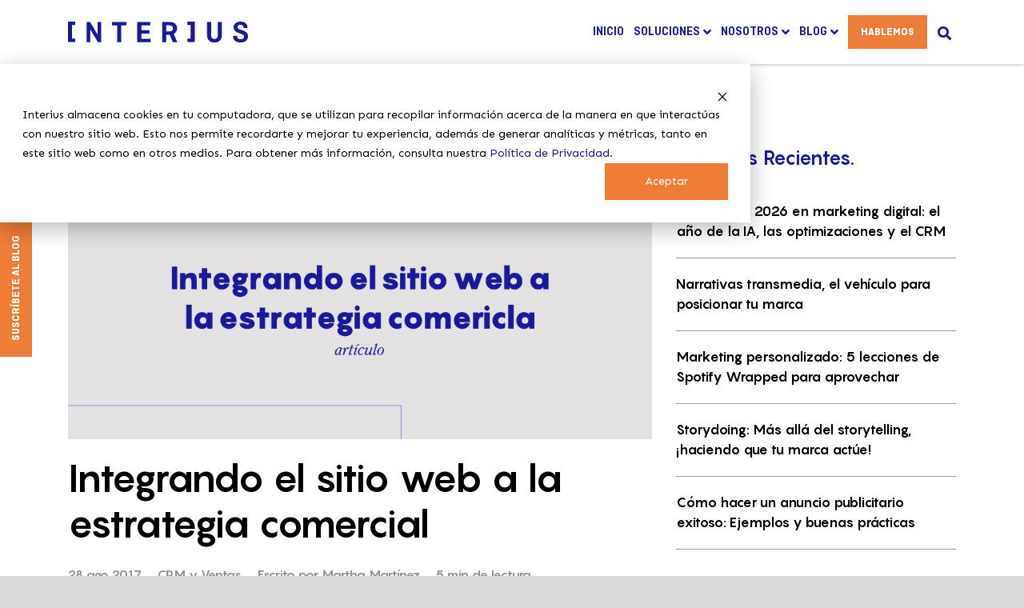

--- FILE ---
content_type: text/html; charset=UTF-8
request_url: https://blog.interius.com.mx/integrando-el-sitio-web-a-la-estrategia-comercial
body_size: 13174
content:
<!doctype html><html lang="es"><head>
		<meta charset="utf-8">
		<meta http-equiv="X-UA-Compatible" content="IE=edge">
		<!--<meta name="viewport" content="width=device-width, initial-scale=1">-->
		<title>Integrando el sitio web a la estrategia comercial</title>
		<meta name="description" content="Como empresa, contar con un sitio web es casi un requisito para mantenerse en el mercado y seguir creciendo, apoyando siempre la estrategia comercial.">
		<link rel="shortcut icon" href="https://blog.interius.com.mx/hubfs/logo/favicon-blue.png">
		<link href="https://blog.interius.com.mx/hubfs/assets2023/css/bootstrap.min.css" rel="stylesheet">
    <script src="https://blog.interius.com.mx/hubfs/assets2023/js/modernizr.js"></script>
		<meta name="viewport" content="width=device-width, initial-scale=1">

    
    <meta property="og:description" content="Como empresa, contar con un sitio web es casi un requisito para mantenerse en el mercado y seguir creciendo, apoyando siempre la estrategia comercial.">
    <meta property="og:title" content="Integrando el sitio web a la estrategia comercial">
    <meta name="twitter:description" content="Como empresa, contar con un sitio web es casi un requisito para mantenerse en el mercado y seguir creciendo, apoyando siempre la estrategia comercial.">
    <meta name="twitter:title" content="Integrando el sitio web a la estrategia comercial">

    

    
    <style>
a.cta_button{-moz-box-sizing:content-box !important;-webkit-box-sizing:content-box !important;box-sizing:content-box !important;vertical-align:middle}.hs-breadcrumb-menu{list-style-type:none;margin:0px 0px 0px 0px;padding:0px 0px 0px 0px}.hs-breadcrumb-menu-item{float:left;padding:10px 0px 10px 10px}.hs-breadcrumb-menu-divider:before{content:'›';padding-left:10px}.hs-featured-image-link{border:0}.hs-featured-image{float:right;margin:0 0 20px 20px;max-width:50%}@media (max-width: 568px){.hs-featured-image{float:none;margin:0;width:100%;max-width:100%}}.hs-screen-reader-text{clip:rect(1px, 1px, 1px, 1px);height:1px;overflow:hidden;position:absolute !important;width:1px}
</style>

<link rel="stylesheet" href="https://7052064.fs1.hubspotusercontent-na1.net/hubfs/7052064/hub_generated/module_assets/1/-2712622/1767118796504/module_search_input.min.css">

<style>
  #hs_cos_wrapper_search_results_page_search_field .hs-search-field__bar>form {}

#hs_cos_wrapper_search_results_page_search_field .hs-search-field__bar>form>label {}

#hs_cos_wrapper_search_results_page_search_field .hs-search-field__bar>form>.hs-search-field__input {}

#hs_cos_wrapper_search_results_page_search_field .hs-search-field__button {}

#hs_cos_wrapper_search_results_page_search_field .hs-search-field__button:hover,
#hs_cos_wrapper_search_results_page_search_field .hs-search-field__button:focus {}

#hs_cos_wrapper_search_results_page_search_field .hs-search-field__button:active {}

#hs_cos_wrapper_search_results_page_search_field .hs-search-field--open .hs-search-field__suggestions {}

#hs_cos_wrapper_search_results_page_search_field .hs-search-field--open .hs-search-field__suggestions a {}

#hs_cos_wrapper_search_results_page_search_field .hs-search-field--open .hs-search-field__suggestions a:hover {}

</style>

<link rel="stylesheet" href="/hs/hsstatic/AsyncSupport/static-1.501/sass/comments_listing_asset.css">
<link rel="preload" as="style" href="https://48752163.fs1.hubspotusercontent-na1.net/hubfs/48752163/raw_assets/media-default-modules/master/650/js_client_assets/assets/TrackPlayAnalytics-Cm48oVxd.css">

<link rel="preload" as="style" href="https://48752163.fs1.hubspotusercontent-na1.net/hubfs/48752163/raw_assets/media-default-modules/master/650/js_client_assets/assets/Tooltip-DkS5dgLo.css">

    <script type="application/ld+json">
{
  "mainEntityOfPage" : {
    "@type" : "WebPage",
    "@id" : "https://blog.interius.com.mx/integrando-el-sitio-web-a-la-estrategia-comercial"
  },
  "author" : {
    "name" : "Martha Martínez",
    "url" : "https://blog.interius.com.mx/author/martha-martinez",
    "@type" : "Person"
  },
  "headline" : "Integrando el sitio web a la estrategia comercial",
  "datePublished" : "2017-08-28T12:30:00.000Z",
  "dateModified" : "2022-09-25T02:44:31.603Z",
  "publisher" : {
    "name" : "Interius SA de CV    RFC  INT1702073D7",
    "logo" : {
      "url" : "https://2938424.fs1.hubspotusercontent-na1.net/hubfs/2938424/logo/interius_logo_azul.png",
      "@type" : "ImageObject"
    },
    "@type" : "Organization"
  },
  "@context" : "https://schema.org",
  "@type" : "BlogPosting",
  "image" : [ "https://2938424.fs1.hubspotusercontent-na1.net/hubfs/2938424/social/articulo/sitioweb-estrategia.png" ]
}
</script>


  <script data-search_input-config="config_search_results_page_search_field" type="application/json">
  {
    "autosuggest_results_message": "Resultados para \u201C[[search_term]]\u201D",
    "autosuggest_no_results_message": "No hay resultados de sugerencia autom\u00E1tica para \u201C[[search_term]]\u201D",
    "sr_empty_search_field_message": "No hay sugerencias porque el campo de b\u00FAsqueda est\u00E1 vac\u00EDo.",
    "sr_autosuggest_results_message": "En estos momentos hay [[number_of_results]] resultados de texto predictivo para [[search_term]]. Ve a la lista de resultados presionando la tecla de la flecha hacia abajo o pulsa Intro para buscar todos los resultados.",
    "sr_search_field_aria_label": "Esto es un campo de b\u00FAsqueda con una funci\u00F3n de texto predictivo.",
    "sr_search_button_aria_label": "Buscar"
  }
  </script>

  <script id="hs-search-input__valid-content-types" type="application/json">
    [
      
        "SITE_PAGE",
      
        "LANDING_PAGE",
      
        "BLOG_POST",
      
        "LISTING_PAGE",
      
        "KNOWLEDGE_ARTICLE",
      
        "HS_CASE_STUDY"
      
    ]
  </script>


    
<!--  Added by GoogleAnalytics integration -->
<script>
var _hsp = window._hsp = window._hsp || [];
_hsp.push(['addPrivacyConsentListener', function(consent) { if (consent.allowed || (consent.categories && consent.categories.analytics)) {
  (function(i,s,o,g,r,a,m){i['GoogleAnalyticsObject']=r;i[r]=i[r]||function(){
  (i[r].q=i[r].q||[]).push(arguments)},i[r].l=1*new Date();a=s.createElement(o),
  m=s.getElementsByTagName(o)[0];a.async=1;a.src=g;m.parentNode.insertBefore(a,m)
})(window,document,'script','//www.google-analytics.com/analytics.js','ga');
  ga('create','UA-98433592-1','auto');
  ga('send','pageview');
}}]);
</script>

<!-- /Added by GoogleAnalytics integration -->

<!--  Added by GoogleTagManager integration -->
<script>
var _hsp = window._hsp = window._hsp || [];
window.dataLayer = window.dataLayer || [];
function gtag(){dataLayer.push(arguments);}

var useGoogleConsentModeV2 = true;
var waitForUpdateMillis = 1000;



var hsLoadGtm = function loadGtm() {
    if(window._hsGtmLoadOnce) {
      return;
    }

    if (useGoogleConsentModeV2) {

      gtag('set','developer_id.dZTQ1Zm',true);

      gtag('consent', 'default', {
      'ad_storage': 'denied',
      'analytics_storage': 'denied',
      'ad_user_data': 'denied',
      'ad_personalization': 'denied',
      'wait_for_update': waitForUpdateMillis
      });

      _hsp.push(['useGoogleConsentModeV2'])
    }

    (function(w,d,s,l,i){w[l]=w[l]||[];w[l].push({'gtm.start':
    new Date().getTime(),event:'gtm.js'});var f=d.getElementsByTagName(s)[0],
    j=d.createElement(s),dl=l!='dataLayer'?'&l='+l:'';j.async=true;j.src=
    'https://www.googletagmanager.com/gtm.js?id='+i+dl;f.parentNode.insertBefore(j,f);
    })(window,document,'script','dataLayer','GTM-NKC9HSF');

    window._hsGtmLoadOnce = true;
};

_hsp.push(['addPrivacyConsentListener', function(consent){
  if(consent.allowed || (consent.categories && consent.categories.analytics)){
    hsLoadGtm();
  }
}]);

</script>

<!-- /Added by GoogleTagManager integration -->



<link rel="amphtml" href="https://blog.interius.com.mx/integrando-el-sitio-web-a-la-estrategia-comercial?hs_amp=true">

<meta property="og:image" content="https://blog.interius.com.mx/hubfs/social/articulo/sitioweb-estrategia.png">
<meta property="og:image:width" content="1024">
<meta property="og:image:height" content="512">
<meta property="og:image:alt" content="Integrando el sitio web a la estrategia comercial">
<meta name="twitter:image" content="https://blog.interius.com.mx/hubfs/social/articulo/sitioweb-estrategia.png">
<meta name="twitter:image:alt" content="Integrando el sitio web a la estrategia comercial">

<meta property="og:url" content="https://blog.interius.com.mx/integrando-el-sitio-web-a-la-estrategia-comercial">
<meta name="twitter:card" content="summary_large_image">

<link rel="canonical" href="https://blog.interius.com.mx/integrando-el-sitio-web-a-la-estrategia-comercial">

<meta property="og:type" content="article">
<link rel="alternate" type="application/rss+xml" href="https://blog.interius.com.mx/rss.xml">
<meta name="twitter:domain" content="blog.interius.com.mx">
<script src="//platform.linkedin.com/in.js" type="text/javascript">
    lang: es_ES
</script>

<meta http-equiv="content-language" content="es">
<link rel="stylesheet" href="https://blog.interius.com.mx/hs-fs/hub/2938424/hub_generated/template_assets/4876344210/1677024760329/Archivos_codificados/Custom/system/default/hs_default_custom_style_clone.min.css">





    <link href="https://blog.interius.com.mx/hubfs/hub_generated/template_assets/1/100419194640/1742707361758/template_style.min.css" rel="stylesheet">
	<meta name="generator" content="HubSpot"></head>
    <body class="post-page">
<!--  Added by GoogleTagManager integration -->
<noscript><iframe src="https://www.googletagmanager.com/ns.html?id=GTM-NKC9HSF" height="0" width="0" style="display:none;visibility:hidden"></iframe></noscript>

<!-- /Added by GoogleTagManager integration -->

		<header>
			<div class="container-md">
				<div class="row align-items-center">
					<div class="col-md-12">
						<a href="https://interius.com.mx/" class="logo">
							<img class="dark-logo" src="https://blog.interius.com.mx/hubfs/assets2023/img/logos/interius-logo.svg" alt="Interius">
						</a>
						<a href="#" class="menu-toggle">
							<img class="dark-icon" src="https://blog.interius.com.mx/hubfs/assets2023/img/icons/menu-dark-icon.svg" alt="dark">
						</a>
						<ul class="header-nav">
              <li><a href="https://interius.com.mx/">INICIO</a></li>
							<li class="has-dropdown">
								<a href="https://interius.com.mx/soluciones/" class="dropd-toggle"><span>SOLUCIONES</span> <i class="fas fa-angle-down"></i></a>
								<ul class="dropd-menu">
									<li><a href="https://interius.com.mx/soluciones/estrategia-digital/">ESTRATEGIA DIGITAL</a></li>
									<li><a href="https://interius.com.mx/soluciones/seo/">SEO</a></li>
                  <li><a href="https://interius.com.mx/soluciones/inbound-marketing/">INBOUND MARKETING</a></li>
									<li><a href="https://interius.com.mx/soluciones/hubspot-crm/">CRM</a></li>
                  <li><a href="https://interius.com.mx/soluciones/publicidad-digital/">PUBLICIDAD DIGITAL</a></li>
									<li><a href="https://interius.com.mx/soluciones/marketing-contenidos/">CONTENT MARKETING</a></li>
                  <li><a href="https://interius.com.mx/soluciones/direccion-estrategica/">DIRECCIÓN ESTRATÉGICA</a></li>
								</ul>
							</li>
							<li class="has-dropdown">
								<a href="#" class="dropd-toggle"><span>NOSOTROS</span> <i class="fas fa-angle-down"></i></a>
								<ul class="dropd-menu">
									<li><a href="https://interius.com.mx/quienes-somos/">¿QUIÉNES SOMOS?</a></li>
									<li><a href="https://interius.com.mx/quienes-somos/equipo-marketing/">NUESTRO EQUIPO</a></li>
								</ul>
							</li>
							<li class="has-dropdown">
                <a href="https://blog.interius.com.mx/" class="dropd-toggle"><span>BLOG</span> <i class="fas fa-angle-down"></i></a>
                <ul class="dropd-menu">
									<li><a href="https://blog.interius.com.mx/topic/estrategia-digital">ESTRATEGIA DIGITAL</a></li>
                  <li><a href="https://blog.interius.com.mx/topic/inbound-marketing">INBOUND MARKETING</a></li>
                  <li><a href="https://blog.interius.com.mx/topic/publicidad-digital">PUBLICIDAD DIGITAL</a></li>
                  <li><a href="https://blog.interius.com.mx/topic/ventas-y-crm">VENTAS Y CRM</a></li>
									<li><a href="https://blog.interius.com.mx/topic/seo-y-content-marketing">SEO Y CONTENT MARKETING</a></li>
                  <li><a href="https://blog.interius.com.mx/topic/direccion-estrategica">DIRECCIÓN ESTRATÉGICA</a></li>
									<li><a href="https://blog.interius.com.mx/topic/tendencias-de-marketing">TENDENCIAS DE MARKETING</a></li>
								</ul>
              </li>
							<li><a href="https://interius.com.mx/hablemos/" class="btn btn-orange">HABLEMOS</a></li>
						</ul>
						<div class="search-toggle-holder">
							<a href="#" class="search-toggle"><i class="fas fa-search"></i></a>
							<div class="search-block">
								<a href="#" class="close-toggle">
									<span></span><span></span>
								</a>
								<div id="hs_cos_wrapper_search_results_page_search_field" class="hs_cos_wrapper hs_cos_wrapper_widget hs_cos_wrapper_type_module" style="" data-hs-cos-general-type="widget" data-hs-cos-type="module">












  












<div class="hs-search-field">
    <div class="hs-search-field__bar hs-search-field__bar--button-inline  ">
      <form data-hs-do-not-collect="true" class="hs-search-field__form" action="/resultados">

        <label class="hs-search-field__label show-for-sr" for="search_results_page_search_field-input">Esto es un campo de búsqueda con una función de texto predictivo.</label>

        <input role="combobox" aria-expanded="false" aria-controls="autocomplete-results" aria-label="Esto es un campo de búsqueda con una función de texto predictivo." type="search" class="hs-search-field__input" id="search_results_page_search_field-input" name="q" autocomplete="off" aria-autocomplete="list" placeholder="Buscar">

        
          
        
          
        
          
            <input type="hidden" name="type" value="BLOG_POST">
          
        
          
            <input type="hidden" name="type" value="LISTING_PAGE">
          
        
          
        
          
        

        

        <button class="hs-search-field__button " aria-label="Buscar">
          <span id="hs_cos_wrapper_search_results_page_search_field_" class="hs_cos_wrapper hs_cos_wrapper_widget hs_cos_wrapper_type_icon" style="" data-hs-cos-general-type="widget" data-hs-cos-type="icon"><svg version="1.0" xmlns="http://www.w3.org/2000/svg" viewbox="0 0 512 512" aria-hidden="true"><g id="search1_layer"><path d="M505 442.7L405.3 343c-4.5-4.5-10.6-7-17-7H372c27.6-35.3 44-79.7 44-128C416 93.1 322.9 0 208 0S0 93.1 0 208s93.1 208 208 208c48.3 0 92.7-16.4 128-44v16.3c0 6.4 2.5 12.5 7 17l99.7 99.7c9.4 9.4 24.6 9.4 33.9 0l28.3-28.3c9.4-9.4 9.4-24.6.1-34zM208 336c-70.7 0-128-57.2-128-128 0-70.7 57.2-128 128-128 70.7 0 128 57.2 128 128 0 70.7-57.2 128-128 128z" /></g></svg></span>
           </button>
        <div class="hs-search-field__suggestions-container ">
          <ul id="autocomplete-results" role="listbox" aria-label="term" class="hs-search-field__suggestions">
            
              <li role="option" tabindex="-1" aria-posinset="1" aria-setsize="0" class="results-for show-for-sr">No hay sugerencias porque el campo de búsqueda está vacío.</li>
            
          </ul>
        </div>
      </form>
    </div>
    <div id="sr-messenger" class="hs-search-sr-message-container show-for-sr" role="status" aria-live="polite" aria-atomic="true">
    </div>
</div>

</div>
							</div>
						</div>
					</div>
				</div>
			</div>
		</header>
		<main>
			<a href="#subscribe_block" class="subscribe-toggle fixed-subscribe-toggle"><span>SUSCRÍBETE AL BLOG</span></a>
			<section class="white post-section">
				<div class="container-md">
					<div class="row">
						<div class="col-lg-12">
							<p class="breadcrumbs"><a href="https://blog.interius.com.mx">Inicio</a> <span class="separator">›</span><a href="https://blog.interius.com.mx/topic/crm-y-ventas">CRM y Ventas</a> <span class="separator">›</span><span class="current"><span id="hs_cos_wrapper_name" class="hs_cos_wrapper hs_cos_wrapper_meta_field hs_cos_wrapper_type_text" style="" data-hs-cos-general-type="meta_field" data-hs-cos-type="text">Integrando el sitio web a la estrategia comercial</span></span></p>
						</div>
					</div>
					<div class="row">
						<div class="col-md-8 sm-m-b-40">
							<div class="post">
								<div class="post-thumb"><img src="https://blog.interius.com.mx/hubfs/social/articulo/sitioweb-estrategia.png" alt="Integrando el sitio web a la estrategia comercial"></div>
								<h1>Integrando el sitio web a la estrategia comercial</h1>
								<p class="post-meta"><span class="date-item">28 ago 2017</span> <span class="cat-item"><a href="https://blog.interius.com.mx/topic/crm-y-ventas">CRM y Ventas</a></span> <span class="author-item">Escrito por <span>Martha Martínez</span></span> <span class="readtime-item"> <span>5</span> min de lectura</span></p>
								<div id="hs_cos_wrapper_blog_post_audio" class="hs_cos_wrapper hs_cos_wrapper_widget hs_cos_wrapper_type_module" style="" data-hs-cos-general-type="widget" data-hs-cos-type="module"><link rel="stylesheet" href="https://48752163.fs1.hubspotusercontent-na1.net/hubfs/48752163/raw_assets/media-default-modules/master/650/js_client_assets/assets/TrackPlayAnalytics-Cm48oVxd.css">
<link rel="stylesheet" href="https://48752163.fs1.hubspotusercontent-na1.net/hubfs/48752163/raw_assets/media-default-modules/master/650/js_client_assets/assets/Tooltip-DkS5dgLo.css">

    <script type="text/javascript">
      window.__hsEnvConfig = {"hsDeployed":true,"hsEnv":"prod","hsJSRGates":["CMS:JSRenderer:SeparateIslandRenderOption","CMS:JSRenderer:CompressResponse","CMS:JSRenderer:MinifyCSS","CMS:JSRenderer:GetServerSideProps","CMS:JSRenderer:LocalProxySchemaVersion1","CMS:JSRenderer:SharedDeps"],"hublet":"na1","portalID":2938424};
      window.__hsServerPageUrl = "https:\u002F\u002Fblog.interius.com.mx\u002Fintegrando-el-sitio-web-a-la-estrategia-comercial";
      window.__hsBasePath = "\u002Fintegrando-el-sitio-web-a-la-estrategia-comercial";
    </script>
      </div>
                <div class="post-content" style="padding-top:30px;">
									<div class="share-links" style="padding-top: 30px;">
										<a href="http://www.facebook.com/share.php?u=https://blog.interius.com.mx/integrando-el-sitio-web-a-la-estrategia-comercial" target="_blank" onclick="return !window.open(this.href, 'Facebook', 'width=600,height=500')"><i class="fab fa-facebook-f" aria-hidden="true"></i></a>
										<a href="https://twitter.com/intent/tweet?original_referer=https://blog.interius.com.mx/integrando-el-sitio-web-a-la-estrategia-comercial&amp;url=https://blog.interius.com.mx/integrando-el-sitio-web-a-la-estrategia-comercial&amp;source=tweetbutton&amp;text=Integrando+el+sitio+web+a+la+estrategia+comercial" target="_blank" title="Tweet" onclick="return !window.open(this.href, 'Twitter', 'width=600,height=500')"><i class="fab fa-twitter" aria-hidden="true"></i></a>
										<a href="http://www.linkedin.com/shareArticle?mini=true&amp;url=https://blog.interius.com.mx/integrando-el-sitio-web-a-la-estrategia-comercial" target="_blank" title="Share on LinkedIn" onclick="return !window.open(this.href, 'LinkedIn', 'width=600,height=500')"><i class="fab fa-linkedin" aria-hidden="true"></i></a>
										<a href="https://wa.me/?text=Esto%20te%20puede%20interesar:%20Integrando+el+sitio+web+a+la+estrategia+comercial%20-%20https://blog.interius.com.mx/integrando-el-sitio-web-a-la-estrategia-comercial" target="_blank" title="Share on Whatsapp" onclick="return !window.open(this.href, 'Whatsup', 'width=600,height=500')"><i class="fab fa-whatsapp" aria-hidden="true"></i></a>
										<a href="mailto:?subject=Esto%20te%20puede%20interesar%20&amp;body=Check%20out%20https://blog.interius.com.mx/integrando-el-sitio-web-a-la-estrategia-comercial" title="Email"><i class="far fa-envelope" aria-hidden="true"></i></a>
									</div>
									<span id="hs_cos_wrapper_post_body" class="hs_cos_wrapper hs_cos_wrapper_meta_field hs_cos_wrapper_type_rich_text" style="" data-hs-cos-general-type="meta_field" data-hs-cos-type="rich_text"><p style="text-align: justify;">A principios de 2017, el número de internautas mexicanos se reportó superior a los 70 millones… lo que nos indica que la presencia de una empresa a nivel digital es casi indispensable.<!--more--><br><span style="background-color: transparent;">Hace 15 años, contar con un sitio web era un lujo para las empresas. Con el paso del tiempo, fue convirtiéndose en una práctica cada vez más común, llegando a ser hoy en día casi un requisito para mantenerse en el mercado y seguir creciendo.</span><span style="background-color: transparent;"></span></p>
<p style="text-align: justify;">&nbsp;</p>
<p style="text-align: justify;"><span style="background-color: transparent;"><!--HubSpot Call-to-Action Code --><span class="hs-cta-wrapper" id="hs-cta-wrapper-32be6f8c-e995-41b2-b740-df016182b051"><span class="hs-cta-node hs-cta-32be6f8c-e995-41b2-b740-df016182b051" id="hs-cta-32be6f8c-e995-41b2-b740-df016182b051"><!--[if lte IE 8]><div id="hs-cta-ie-element"></div><![endif]--><a href="https://cta-redirect.hubspot.com/cta/redirect/2938424/32be6f8c-e995-41b2-b740-df016182b051" target="_blank" rel="noopener"><img class="hs-cta-img" id="hs-cta-img-32be6f8c-e995-41b2-b740-df016182b051" style="border-width:0px;margin: 0 auto; display: block; margin-top: 20px; margin-bottom: 20px" src="https://no-cache.hubspot.com/cta/default/2938424/32be6f8c-e995-41b2-b740-df016182b051.png" alt="Descarga ahora: Las mejores metodologías para tener más y mejores cierres  [ebook]" align="middle"></a></span><script charset="utf-8" src="/hs/cta/cta/current.js"></script><script type="text/javascript"> hbspt.cta._relativeUrls=true;hbspt.cta.load(2938424, '32be6f8c-e995-41b2-b740-df016182b051', {"useNewLoader":"true","region":"na1"}); </script></span><!-- end HubSpot Call-to-Action Code --><br><br></span><span style="background-color: transparent;">A pesar de que los sitios web empresariales comenzaron siendo una simple tarjeta de presentación de la compañía, donde eran únicamente de lectura, con aspecto poco llamativo y estáticos, han evolucionado a lo que son (o se pretende sean) hoy en día: un <strong>apoyo en el proceso de venta o un canal de venta</strong>.</span></p>
<p style="text-align: justify;"><span style="background-color: transparent;"><!--HubSpot Call-to-Action Code --><span class="hs-cta-wrapper" id="hs-cta-wrapper-c7b2fe1e-e503-4143-a7ab-49a934f33092"><span class="hs-cta-node hs-cta-c7b2fe1e-e503-4143-a7ab-49a934f33092" id="hs-cta-c7b2fe1e-e503-4143-a7ab-49a934f33092"><!--[if lte IE 8]><div id="hs-cta-ie-element"></div><![endif]--><a href="https://cta-redirect.hubspot.com/cta/redirect/2938424/c7b2fe1e-e503-4143-a7ab-49a934f33092" target="_blank" rel="noopener"><img class="hs-cta-img" id="hs-cta-img-c7b2fe1e-e503-4143-a7ab-49a934f33092" style="border-width:0px;" height="177" width="750" src="https://no-cache.hubspot.com/cta/default/2938424/c7b2fe1e-e503-4143-a7ab-49a934f33092.png" alt="La-evolucion-de-marketing-y-ventas"></a></span><script charset="utf-8" src="/hs/cta/cta/current.js"></script><script type="text/javascript"> hbspt.cta._relativeUrls=true;hbspt.cta.load(2938424, 'c7b2fe1e-e503-4143-a7ab-49a934f33092', {"useNewLoader":"true","region":"na1"}); </script></span><!-- end HubSpot Call-to-Action Code --><br><br></span><span style="background-color: transparent;">Sin embargo, contar con un sitio web no asegura lo anterior. Es necesario que este cuente con una serie de elementos para satisfacer las necesidades de tu audiencia, y así, sacar el máximo provecho de él.</span></p>
<p>&nbsp;</p>
<h2>Elementos clave para un sitio web</h2>
<p style="text-align: justify;">Revisa los siguientes elementos para comprobar si el sitio web de la empresa tiene lo que necesita para traer los resultados esperados.</p>
<h4 style="text-align: justify;">Diseño</h4>
<p style="text-align: justify;">Los elementos visuales son clave para atrapar al usuario. Sin embargo, no es lo único que abarca el tema del diseño, sino también la funcionalidad.<br><br><span style="background-color: transparent;">Las páginas web deben contar con una jerarquía visual adecuada. Con esto me refiero a la organización de los elementos gráficos por nivel de importancia, logrando de este modo guiar al usuario de forma organizada y lógica, a través del contenido del sitio.<br><br></span><span style="background-color: transparent;">Una de las técnicas más utilizadas para crear una jerarquía visual web es el tamaño, ya sea en títulos y textos, imágenes, botones, etc., todo esto con el objetivo de captar la atención de los usuarios en lo que se considera más importante o relevante.</span></p>
<p>&nbsp;</p>
<h4>Experiencia de usuario (UX)</h4>
<p style="text-align: justify;">Mike Gebbia, CEO de AirBnB, asegura que la experiencia de usuario (UX) de su plataforma, fue la clave para llevar a su empresa a valer $10 billones de dólares.<br><br><span style="background-color: transparent;">La probabilidad de que un visitante regrese a un sitio web después de una mala experiencia de usuario, es casi nula. La experiencia de usuario o UX hacer referencia a la experiencia de un visitante al navegar por un sitio web.</span><span style="background-color: transparent;">&nbsp;<br><br></span><span style="background-color: transparent;">Algunos de los principales fallos generalmente son el tiempo de carga y links rotos. Resolver estos detalles no toma mucho tiempo, y será de muchísima utilidad para mejorar la experiencia de usuario.<br><br></span><span style="background-color: transparent;">Adicionalmente, motores de búsqueda como Google penalizan a los sitios web difíciles de navegar, ya que parte de su filosofía es “ofrecer la mejor experiencia al usuario”. En resumen: un sitio web sin una buena experiencia de usuario, difícilmente se logrará posicionar en los primeros lugares de búsqueda orgánica.</span></p>
<p>&nbsp;</p>
<h4>Contenido</h4>
<p style="text-align: justify;">Como dice una popular frase, “el contenido es el rey”. Un buen diseño es ideal para atraer visitantes al sitio, pero el contenido será clave para que éste permanezca en él.<br><br><span style="background-color: transparent;">Asegúrate que el contenido sea de alta calidad y que realmente tenga como objetivo resolver las necesidades de tu audiencia. <br><br>Nuevamente, este elemento está directamente relacionado con tu posicionamiento en motores de búsqueda. El contenido te permite posicionarte en los primeros lugares,&nbsp;incrementado la probabilidad de que ingresen nuevos usuarios a tu página web.&nbsp;</span></p>
<p>&nbsp;</p>
<h4>Puntos de acción y contacto</h4>
<p style="text-align: justify;">Es indispensable que cualquier sitio web cuente mínimo con una dirección de correo electrónico o un teléfono para ponerse en contacto. Ya que, si el usuario está interesado en solicitar más información acerca de tu producto o servicio, y no encuentra una forma de contacto, probablemente terminará abandonando el sitio y yéndose con la competencia.<br><br><span style="background-color: transparent;">Aunque lo ideal sería contar con diversos puntos de contacto a lo largo del sitio, para así aprovechar todas las oportunidades que tenemos de entrar en contacto con los visitantes. Procura incluir siempre landing pages y formularios a lo largo de tu sitio.<br><br></span><span style="background-color: transparent;"><strong>¡Ojo! </strong>En el caso de sitios de comercio electrónico, es de suma importancia incluir claramente puntos de acción: ya sea ver más información del producto, agregar al carrito y finalmente, comprar. Es necesario siempre ser lo más claro posible para no perder el interés del usuario.</span></p>
<p>&nbsp;</p>
<h4>Analytics web</h4>
<p style="text-align: justify;">De nada sirve hacer un esfuerzo, si no se mide el impacto. Los analytics web dan información acerca del comportamiento de los visitantes de un sitio: páginas más vistas, fuentes de adquisición, porcentaje de rebote, número de visitantes, tiempo en el sitio, conversiones, etc.<br><br><span style="background-color: transparent;">La marca PUMA utilizó la plataforma de Google Analytics para estudiar el comportamiento de los visitantes en su sitio. Se apoyó en pruebas A/B en el encabezado de su página principal, descubriendo que una variación incrementaba las compras en línea por 7.1%.<br><br></span><span style="background-color: transparent;">Conocer este tipo de métricas permite detectar áreas de oportunidad, y así poder </span><strong style="background-color: transparent;">mejorar y reforzar la estrategia.<br></strong></p>
<p>&nbsp;</p>
<h4>Administrador de contenido (CMS)</h4>
<p style="text-align: justify;"><span style="background-color: transparent;">A pesar de que parezca más económico utilizar un administrador de contenido hecho a la medida, la realidad es que eventualmente se volverá obsoleto, adicional a que cada cambio que se requiera, será necesario el apoyo de los desarrolladores de éste.<br><br></span><span style="background-color: transparent;">Un sitio web necesita ser ágil y poderse fácilmente editar, ya sea con cambios en la oferta de la empresa, etc. Es por eso que existen CMS estándar como HubSpot y Wordpress, que aparte de ayudar a la indexación en Google, son fáciles de utilizar para alguien sin experiencia en programación.</span></p>
<p>&nbsp;</p>
<h4>Responsivo a móvil</h4>
<p style="text-align: justify;">Estadísticas afirman que el 75% del tráfico en internet proviene de dispositivos móviles, motivo suficiente para <span style="color: #337ab7;"><a href="/el-rol-de-la-experiencia-movil-en-la-satisfaccion-del-cliente" rel="noopener" target="_blank" style="color: #337ab7;">adaptar un sitio web</a></span> a que no solamente sea visible en versión móvil, sino que sea responsivo.</p>
<blockquote style="padding-left: 60px;">8 de cada 10 consumidores abandona un sitio donde el contenido no se visualiza correctamente en su dispositivo. (<a href="https://www.adobe.com/content/dam/Adobe/en/news-room/pdfs/201512/state-of-content-report.pdf" target="_blank" rel="noopener">Adobe</a>)</blockquote>
<p style="text-align: justify;">No permitas que un usuario que navega a través de un dispositivo móvil, abandone tu sitio porque le es difícil navegar en él.<span style="background-color: transparent;">&nbsp;</span></p>
<p style="text-align: justify;">&nbsp;</p>
<p style="text-align: justify;"><span style="background-color: transparent;">Todos estos elementos en conjunto serán clave para sacar el máximo provecho de un sitio web, logrando ser una poderosa herramienta en la estrategia comercial de las empresas. Sin embargo, la importancia de cada elemento depende directamente del objetivo del sitio.<br><br></span><span style="background-color: transparent;">Por ejemplo, en el caso de un sitio de comida, el diseño visual es fundamental, mientras que en el caso de un e-Commerce, los puntos de acción y la experiencia de usuario, es lo más importante.</span></p>
<p style="text-align: justify;">Así como es valioso alinear los elementos que hacen un sitio web, es importante hacer lo mismo con los departamentos que van a generar resultados a través de él.&nbsp;</p>
<p style="text-align: justify;"><span style="background-color: transparent;">Te compartimos <span style="color: #337ab7;"><a href="/la-evolucion-de-marketing-y-ventas" rel="noopener" target="_blank" style="color: #337ab7;">7 consejos para los departamentos de marketing y ventas, que los ayudarán a mejorar los resultados de la empresa</a>.</span> <br><br></span><span style="background-color: transparent;">La realidad es que no existe un camino ya establecido que deben seguir todas las empresas. La forma en que se debe integrar cada sitio web, y a los elementos que se les debe de poner especial atención, dependerá mucho del proceso de venta de cada compañía, así como del proceso de compra de sus productos/servicios.</span></p></span>
									<div style="display:none; ">
										
									</div>
								</div>
								<div class="post-banner">
									<span id="hs_cos_wrapper_cta" class="hs_cos_wrapper hs_cos_wrapper_widget hs_cos_wrapper_type_cta" style="" data-hs-cos-general-type="widget" data-hs-cos-type="cta"><!--HubSpot Call-to-Action Code --><span class="hs-cta-wrapper" id="hs-cta-wrapper-fd2294f8-f79b-4493-bad3-d5c10f094516"><span class="hs-cta-node hs-cta-fd2294f8-f79b-4493-bad3-d5c10f094516" id="hs-cta-fd2294f8-f79b-4493-bad3-d5c10f094516"><!--[if lte IE 8]><div id="hs-cta-ie-element"></div><![endif]--><a href="https://cta-redirect.hubspot.com/cta/redirect/2938424/fd2294f8-f79b-4493-bad3-d5c10f094516" target="_blank" rel="noopener"><img class="hs-cta-img" id="hs-cta-img-fd2294f8-f79b-4493-bad3-d5c10f094516" style="border-width:0px;" height="250" width="700" src="https://no-cache.hubspot.com/cta/default/2938424/fd2294f8-f79b-4493-bad3-d5c10f094516.png" alt="New Call-to-action"></a></span><script charset="utf-8" src="/hs/cta/cta/current.js"></script><script type="text/javascript"> hbspt.cta._relativeUrls=true;hbspt.cta.load(2938424, 'fd2294f8-f79b-4493-bad3-d5c10f094516', {"useNewLoader":"true","region":"na1"}); </script></span><!-- end HubSpot Call-to-Action Code --></span>
								</div>
								<div class="post-author">
									<div class="author-headline">
										<span>Sobre el Autor</span>
									</div>
									<div class="author-thumb">
										<img src="https://blog.interius.com.mx/hubfs/04_Imagenes/Autores/mapy.jpg" alt="Martha Martínez"> 
									</div>
									<div class="author-info">
										<p class="author-name">Martha Martínez</p>
										<p class="author-job">Digital Strategy Consultant</p>
									</div>
								</div>
								<div class="posts-navigation">
									<a href="https://blog.interius.com.mx/inbound-marketing-adecuado-para-mi-empresa" class="post-link prev-post">Entrada anterior</a>
									<a href="https://blog.interius.com.mx/alineando-eficientemente-equipos-marketing-y-ventas" class="post-link next-post">Siguiente entrada</a>
								</div>
								<div class="post-comments-form">
									<h2 class="m-b-30">Comentarios</h2>
									<span id="hs_cos_wrapper_blog_comments" class="hs_cos_wrapper hs_cos_wrapper_widget hs_cos_wrapper_type_blog_comments" style="" data-hs-cos-general-type="widget" data-hs-cos-type="blog_comments">
<div class="section post-footer">
    <div id="comments-listing" class="new-comments"></div>
    
      <div id="hs_form_target_fcc99ec5-9054-4d23-b2a7-a77729187f9f"></div>
      
      
      
      
    
</div>

</span>
								</div>
							</div>
						</div>
						<div class="col-md-4">
							<div class="sidebar">
								<h3>Entradas Recientes.</h3>
								
								<ul class="recent-posts-list">
									
									<li><a href="https://blog.interius.com.mx/tendencias-2025-marketing-digital-ia-y-crm">Tendencias 2026 en marketing digital: el año de la IA, las optimizaciones y el CRM</a></li>
									
									<li><a href="https://blog.interius.com.mx/narrativas-transmedia-el-vehiculo-para-posicionar-tu-marca">Narrativas transmedia, el vehículo para posicionar tu marca</a></li>
									
									<li><a href="https://blog.interius.com.mx/marketing-personalizado-5-lecciones-de-spotify-wrapped-para-aprovechar">Marketing personalizado: 5 lecciones de Spotify Wrapped para aprovechar</a></li>
									
									<li><a href="https://blog.interius.com.mx/storydoing-mas-alla-del-storytelling-haciendo-que-tu-marca-actue">Storydoing: Más allá del storytelling, ¡haciendo que tu marca actúe!</a></li>
									
									<li><a href="https://blog.interius.com.mx/como-crear-anuncios-publicitarios-atractivos">Cómo hacer un anuncio publicitario exitoso: Ejemplos y buenas prácticas</a></li>
									
								</ul>
								<h3>Categorías.</h3>
								<ul class="categories-list hide-for-mobile">
									<li><a href="https://blog.interius.com.mx/">Todos</a></li>
									<li><a href="https://blog.interius.com.mx/topic/estrategia-digital">Estrategia Digital</a></li>
									<li><a href="https://blog.interius.com.mx/topic/inbound-marketing">Inbound Marketing</a></li>
									<li><a href="https://blog.interius.com.mx/topic/publicidad-digital">Publicidad Digital</a></li>
									<li><a href="https://blog.interius.com.mx/topic/ventas-y-crm">Ventas y CRM</a></li>
									<li><a href="https://blog.interius.com.mx/topic/direccion-estrategica">Dirección Estratégica</a></li>
									<li><a href="https://blog.interius.com.mx/topic/seo-y-content-marketing">SEO y Content Marketing</a></li>
									<li><a href="https://blog.interius.com.mx/topic/tendencias-de-marketing">Tendencias de Marketing</a></li>
								</ul>
								<div class="blog-filter-wrapper alt-filter-wrapper show-for-mobile">
									<a href="#" class="filter-selector"><img src="https://blog.interius.com.mx/hubfs/assets2023/img/icons/filter-blue-icon.svg" alt="filter"><span>FILTRAR POR CATEGORÍA</span></a>
									<ul class="filter-options">
										<li><a href="https://blog.interius.com.mx/">Todos</a></li>
                    <li><a href="https://blog.interius.com.mx/topic/estrategia-digital">Estrategia Digital</a></li>
                    <li><a href="https://blog.interius.com.mx/topic/inbound-marketing">Inbound Marketing</a></li>
                    <li><a href="https://blog.interius.com.mx/topic/publicidad-digital">Publicidad Digital</a></li>
                    <li><a href="https://blog.interius.com.mx/topic/ventas-y-crm">Ventas y CRM</a></li>
                    <li><a href="https://blog.interius.com.mx/topic/direccion-estrategica">Dirección Estratégica</a></li>
                    <li><a href="https://blog.interius.com.mx/topic/seo-y-content-marketing">SEO y Content Marketing</a></li>
                    <li><a href="https://blog.interius.com.mx/topic/tendencias-de-marketing">Tendencias de Marketing</a></li>
									</ul>
								</div>
							</div>
						</div>
					</div>
				</div>
			</section>
			<div id="hs_cos_wrapper_module_16751555906097" class="hs_cos_wrapper hs_cos_wrapper_widget hs_cos_wrapper_type_module" style="" data-hs-cos-general-type="widget" data-hs-cos-type="module"><section class="primary bottom-space">
  <div class="container-md">
    <div class="row m-b-40">
      <div class="col-lg-12">
        <h2 class="white-text">Artículos relacionados</h2>
      </div>
    </div>
    <div class="row">
      <div class="col-lg-12">
        
        
        <div class="row related-posts-grid m-b-20">
          
          <div class="col-sm-6 col-lg-4 col-xl-3">
            <div class="post-item">
              <a href="https://blog.interius.com.mx/hubspot-customer-agent-guia-rapida-implementarlo-medirlo" class="post-link">
                <div class="post-thumb">
                  <img src="https://blog.interius.com.mx/hubfs/hubspot-costumer-agent-guia-rapida.jpg" alt="Hubspot Costumer Agent representado con un agente de IA robot sentado frente a una computadora ayudando en atención al cliente">
                  <span class="overlay"></span>
                </div>
                <div class="post-info">
                  <p class="post-cat"></p>
                  <h4 class="post-title">HubSpot Customer Agent: Guía rápida para implementarlo [y medirlo]</h4>
                  <p class="post-date">19 sep 2025</p>
                  <span class="post-cta">LEER ARTÍCULO</span>
                </div>
              </a>
            </div>
          </div>
          
          <div class="col-sm-6 col-lg-4 col-xl-3">
            <div class="post-item">
              <a href="https://blog.interius.com.mx/hubspot-el-mejor-software-crm-para-tu-empresa" class="post-link">
                <div class="post-thumb">
                  <img src="https://blog.interius.com.mx/hubfs/Imagen%20articulo%20850%20x%20350%20px.png" alt="HubSpot CRM">
                  <span class="overlay"></span>
                </div>
                <div class="post-info">
                  <p class="post-cat"></p>
                  <h4 class="post-title">HubSpot: El mejor software CRM para tu empresa</h4>
                  <p class="post-date">16 dic 2024</p>
                  <span class="post-cta">LEER ARTÍCULO</span>
                </div>
              </a>
            </div>
          </div>
          
          <div class="col-sm-6 col-lg-4 col-xl-3">
            <div class="post-item">
              <a href="https://blog.interius.com.mx/cómo-puede-mejorar-un-crm-los-procesos-de-mi-empresa" class="post-link">
                <div class="post-thumb">
                  <img src="https://blog.interius.com.mx/hubfs/INTERIUS%20DESTACADA%20Y%20CUERPO.png" alt="Cómo funciona un CRM">
                  <span class="overlay"></span>
                </div>
                <div class="post-info">
                  <p class="post-cat"></p>
                  <h4 class="post-title">¿Cómo puede mejorar un CRM los procesos de mi empresa?</h4>
                  <p class="post-date">13 nov 2024</p>
                  <span class="post-cta">LEER ARTÍCULO</span>
                </div>
              </a>
            </div>
          </div>
          
          <div class="col-sm-6 col-lg-4 col-xl-3">
            <div class="post-item">
              <a href="https://blog.interius.com.mx/que-es-un-crm-y-para-que-sirve" class="post-link">
                <div class="post-thumb">
                  <img src="https://blog.interius.com.mx/hubfs/%C2%BFQu%C3%A9%20es%20un%20CRM%20y%20para%20qu%C3%A9%20sirve_.png" alt="crm">
                  <span class="overlay"></span>
                </div>
                <div class="post-info">
                  <p class="post-cat"></p>
                  <h4 class="post-title">¿Qué es un CRM y cuál es su relación con la inteligencia artificial?</h4>
                  <p class="post-date">29 jul 2024</p>
                  <span class="post-cta">LEER ARTÍCULO</span>
                </div>
              </a>
            </div>
          </div>
          
        </div>
      </div>
    </div>
  </div>
</section></div>
			<div id="hs_cos_wrapper_module_16751552434564" class="hs_cos_wrapper hs_cos_wrapper_widget hs_cos_wrapper_type_module" style="" data-hs-cos-general-type="widget" data-hs-cos-type="module"><section class="panel-section white">
  <div class="container-md">
    <div class="row justify-content-center">
      <div class="col-md-10">
        <div id="subscribe_block" class="form-panel">
          <h2 class="m-b-10">Subscríbete a nuestro Blog.</h2>
          <!--<p>Recibe periódicamente nuestros artículos más recientes y recomendaciones de eBooks.</p>-->
          <!--[if lte IE 8]>
<script charset="utf-8" type="text/javascript" src="//js.hsforms.net/forms/v2-legacy.js"></script>
<![endif]-->
          <script src="//js.hsforms.net/forms/v2.js" defer></script>
          <script>
            (window.hsFormsOnReady ||= []).push(_ => {
            hbspt.forms.create({
              target: "#subscribe_block",
              portalId: "2938424",
              formId: "3bb8e773-71cb-481a-9a8f-0bd63faf16a8",
              onFormReady: forms => { }
              });
              });
          </script>
        </div>
      </div>
    </div>
  </div>
</section></div>
		</main>
		<div id="hs_cos_wrapper_module_16751550969872" class="hs_cos_wrapper hs_cos_wrapper_widget hs_cos_wrapper_type_module" style="" data-hs-cos-general-type="widget" data-hs-cos-type="module"><footer>
  <div class="container-md">
    <div class="row m-b-20">
      <div class="col-md-5 sm-m-b-20">
        <img src="https://blog.interius.com.mx/hubfs/assets2023/img/logos/interius-logo.svg" alt="Interius">
      </div>
      <div class="col-md-3">
        <ul class="footer-links">
          <li><a href="https://interius.com.mx/soluciones">SOLUCIONES</a></li>
          <li><a href="https://interius.com.mx/quienes-somos">NOSOTROS</a></li>
          <li><a href="https://blog.interius.com.mx/">BLOG</a></li>
          <li><a href="https://interius.com.mx/hablemos">HABLEMOS</a></li>
        </ul>
      </div>
      <div class="col-md-4">
        <p>Av. Lázaro Cárdenas #2424. 401-402 <br>Col. Residencial San Agustín, <br>San Pedro Garza García, N.L. CP. 66260. <br>Tel. (81) 3506 3243</p>
        <hr>
        <p>400 N Loop 1604 E, San Antonio, TX 78232, USA</p>
      </div>
    </div>
    <div class="row">
      <div class="col-md-5">
        <p>Copyright © INTERIUS <a href="https://interius.com.mx/aviso-de-privacidad" target="_blank" class="fw-semibold terms-link">Aviso de privacidad</a></p>
      </div>
      <div class="col-md-3">
        <div class="social-links">
          <a href="https://www.facebook.com/InteriusMX/"><i class="fab fa-facebook-f"></i></a>
          <a href="https://www.linkedin.com/company/interiusmx/"><i class="fab fa-linkedin"></i></a>
          <a href="https://www.instagram.com/interiusmx/"><i class="fab fa-instagram"></i></a>
          <a href="https://twitter.com/InteriusMX"><i class="fab fa-twitter"></i></a>
        </div>
      </div>
    </div>
  </div>
</footer></div>
		<script src="https://blog.interius.com.mx/hubfs/assets2023/js/jquery.js"></script>
      <script src="https://blog.interius.com.mx/hubfs/assets2023/js/bootstrap.min.js"></script>
		<script src="https://blog.interius.com.mx/hubfs/assets2023/js/isotope.pkgd.js"></script>
        <script src="https://blog.interius.com.mx/hubfs/assets2023/js/jquery-scrolltofixed-min.js"></script>
        <script src="https://blog.interius.com.mx/hubfs/assets2023/js/engine.js"></script>
		
<!-- HubSpot performance collection script -->
<script defer src="/hs/hsstatic/content-cwv-embed/static-1.1293/embed.js"></script>
<script>
var hsVars = hsVars || {}; hsVars['language'] = 'es';
</script>

<script src="/hs/hsstatic/cos-i18n/static-1.53/bundles/project.js"></script>
<script src="https://7052064.fs1.hubspotusercontent-na1.net/hubfs/7052064/hub_generated/module_assets/1/-2712622/1767118796504/module_search_input.min.js"></script>
<script src="/hs/hsstatic/AsyncSupport/static-1.501/js/comment_listing_asset.js"></script>
<script>
  function hsOnReadyPopulateCommentsFeed() {
    var options = {
      commentsUrl: "https://api-na1.hubapi.com/comments/v3/comments/thread/public?portalId=2938424&offset=0&limit=1000&contentId=5304068144&collectionId=4707004166",
      maxThreadDepth: 1,
      showForm: true,
      
      skipAssociateContactReason: 'blogComment',
      disableContactPromotion: true,
      
      target: "hs_form_target_fcc99ec5-9054-4d23-b2a7-a77729187f9f",
      replyTo: "Responder a <em>{{user}}</em>",
      replyingTo: "En respuesta a {{user}}"
    };
    window.hsPopulateCommentsFeed(options);
  }

  if (document.readyState === "complete" ||
      (document.readyState !== "loading" && !document.documentElement.doScroll)
  ) {
    hsOnReadyPopulateCommentsFeed();
  } else {
    document.addEventListener("DOMContentLoaded", hsOnReadyPopulateCommentsFeed);
  }

</script>


          <!--[if lte IE 8]>
          <script charset="utf-8" src="https://js.hsforms.net/forms/v2-legacy.js"></script>
          <![endif]-->
      
<script data-hs-allowed="true" src="/_hcms/forms/v2.js"></script>

        <script data-hs-allowed="true">
            hbspt.forms.create({
                portalId: '2938424',
                formId: 'fcc99ec5-9054-4d23-b2a7-a77729187f9f',
                pageId: '5304068144',
                region: 'na1',
                pageName: "Integrando el sitio web a la estrategia comercial",
                contentType: 'blog-post',
                
                formsBaseUrl: '/_hcms/forms/',
                
                
                
                css: '',
                target: "#hs_form_target_fcc99ec5-9054-4d23-b2a7-a77729187f9f",
                type: 'BLOG_COMMENT',
                
                submitButtonClass: 'hs-button primary',
                formInstanceId: '9570',
                getExtraMetaDataBeforeSubmit: window.hsPopulateCommentFormGetExtraMetaDataBeforeSubmit
            });

            window.addEventListener('message', function(event) {
              var origin = event.origin; var data = event.data;
              if ((origin != null && (origin === 'null' || document.location.href.toLowerCase().indexOf(origin.toLowerCase()) === 0)) && data !== null && data.type === 'hsFormCallback' && data.id == 'fcc99ec5-9054-4d23-b2a7-a77729187f9f') {
                if (data.eventName === 'onFormReady') {
                  window.hsPopulateCommentFormOnFormReady({
                    successMessage: "Your comment has been received.",
                    target: "#hs_form_target_fcc99ec5-9054-4d23-b2a7-a77729187f9f"
                  });
                } else if (data.eventName === 'onFormSubmitted') {
                  window.hsPopulateCommentFormOnFormSubmitted();
                }
              }
            });
        </script>
      

<!-- Start of HubSpot Analytics Code -->
<script type="text/javascript">
var _hsq = _hsq || [];
_hsq.push(["setContentType", "blog-post"]);
_hsq.push(["setCanonicalUrl", "https:\/\/blog.interius.com.mx\/integrando-el-sitio-web-a-la-estrategia-comercial"]);
_hsq.push(["setPageId", "5304068144"]);
_hsq.push(["setContentMetadata", {
    "contentPageId": 5304068144,
    "legacyPageId": "5304068144",
    "contentFolderId": null,
    "contentGroupId": 4707004166,
    "abTestId": null,
    "languageVariantId": 5304068144,
    "languageCode": "es",
    
    
}]);
</script>

<script type="text/javascript" id="hs-script-loader" async defer src="/hs/scriptloader/2938424.js"></script>
<!-- End of HubSpot Analytics Code -->


<script type="text/javascript">
var hsVars = {
    render_id: "e7e29fc9-11d1-466e-a441-93c6f0029f72",
    ticks: 1767422221422,
    page_id: 5304068144,
    
    content_group_id: 4707004166,
    portal_id: 2938424,
    app_hs_base_url: "https://app.hubspot.com",
    cp_hs_base_url: "https://cp.hubspot.com",
    language: "es",
    analytics_page_type: "blog-post",
    scp_content_type: "",
    
    analytics_page_id: "5304068144",
    category_id: 3,
    folder_id: 0,
    is_hubspot_user: false
}
</script>


<script defer src="/hs/hsstatic/HubspotToolsMenu/static-1.432/js/index.js"></script>



<div id="fb-root"></div>
  <script>(function(d, s, id) {
  var js, fjs = d.getElementsByTagName(s)[0];
  if (d.getElementById(id)) return;
  js = d.createElement(s); js.id = id;
  js.src = "//connect.facebook.net/es_ES/sdk.js#xfbml=1&version=v3.0";
  fjs.parentNode.insertBefore(js, fjs);
 }(document, 'script', 'facebook-jssdk'));</script> <script>!function(d,s,id){var js,fjs=d.getElementsByTagName(s)[0];if(!d.getElementById(id)){js=d.createElement(s);js.id=id;js.src="https://platform.twitter.com/widgets.js";fjs.parentNode.insertBefore(js,fjs);}}(document,"script","twitter-wjs");</script>
 


    
</body></html>

--- FILE ---
content_type: text/css
request_url: https://blog.interius.com.mx/hubfs/hub_generated/template_assets/1/100419194640/1742707361758/template_style.min.css
body_size: 6886
content:
:root{--primary-color:#19199a;--secondary-color:#fff;--gray-color:#d9d9d9;--base-color:#000;--blue-color:#4c4df6;--orange-color:#ee7d38;--text-font:"Ciutadella",sans-serif;--title-font:"Pangram",sans-serif}body{-webkit-font-smoothing:antialiased;background:var(--gray-color);color:var(--base-color);font-family:var(--text-font);font-size:17px;font-weight:400;padding-top:80px}img{display:inline-block;height:auto;max-width:100%;vertical-align:middle}.h1,.h2,.h3,.h4,.h5,.h6,h1,h2,h3,h4,h5,h6{color:var(--primary-color);font-family:var(--title-font),serif;font-weight:700;margin:0}h1{font-size:56px}.h2,h2{font-size:42px}.h3,h3{font-size:38px}.h4,h4{font-size:24px}h1 a,h2 a,h3 a{color:inherit}p{color:var(--base-color);font-size:16px;margin-bottom:20px}p.xsmall{font-size:10px}a.content-link,p a{color:var(--primary-color)}a.content-link:hover,p a:hover{color:#4c4df6;text-decoration:none}.spaced{letter-spacing:1px}a.action-link{align-items:center;color:var(--blue-color);display:inline-flex;height:50px;overflow:hidden;padding:0 40px;position:relative}a.action-link:before{background:var(--secondary-color);content:"";height:100%;left:0;position:absolute;top:0;transition:all .3s ease-in;width:55%;z-index:0}a.action-link:hover:before{left:100%;width:25%}a.action-link:after{background:var(--aqua-color);content:"";height:90%;left:-5%;position:absolute;top:5%;transition:all .4s ease-in .02s;width:5%;z-index:0}a.action-link:hover:after{left:100%;width:70%}a.action-link:hover{text-decoration:none}a.action-link span{font-size:15px;font-weight:700;line-height:1;position:relative;z-index:1}a.action-link img{margin-left:8px;position:absolute;right:0;top:50%;transform:translateY(-50%);width:20px;z-index:1}ul.common-list{font-size:15px;list-style:none;margin:0 0 20px;padding:0}ul.common-list li{margin-bottom:10px;padding-left:16px;position:relative}ul.common-list li:before{color:var(--primary-color);content:"\f111";font-family:FontAwesome;font-size:10px;left:0;pointer-events:none;position:absolute;top:3px}.icon-link{align-items:center;display:inline-flex}.icon-link img+span{margin-left:10px}.text-font{font-family:var(--text-font)}.title-font{font-family:var(--title-font)}.fw-regular{font-weight:400!important}.fw-medium{font-weight:500!important}.fw-semibold{font-weight:600!important}.fw-bold{font-weight:700!important}.fw-black{font-weight:900!important}.primary-text{color:var(--primary-color)!important}.secondary-text{color:var(--secondary-color)!important}.white-text{color:#fff!important}.base-text,.black-text{color:var(--base-color)!important}.m-t-30{margin-top:30px!important}.m-b-0{margin-bottom:0!important}.m-b-5{margin-bottom:5px!important}.m-b-10{margin-bottom:10px!important}.m-b-15{margin-bottom:15px!important}.m-b-20{margin-bottom:20px!important}.m-b-25{margin-bottom:25px!important}.m-b-30{margin-bottom:30px!important}.m-b-35{margin-bottom:35px!important}.m-b-40{margin-bottom:40px!important}.m-b-50{margin-bottom:50px!important}.m-b-60{margin-bottom:60px!important}.m-b-70{margin-bottom:70px!important}.m-b-80{margin-bottom:80px!important}.text-center{text-align:center}.text-right{text-align:right}.vertical-center{position:relative;top:50%;-webkit-transform:translateY(-50%);transform:translateY(-50%)}.d-flex{display:flex}.align-items-center{align-items:center}.align-items-end{align-items:flex-end}.justify-content-center{justify-content:center}.justify-content-between{justify-content:space-between}.justify-content-end{justify-content:flex-end}.flex-wrap{flex-wrap:wrap}.clearfix:after,.clearfix:before{content:" ";display:table}.clearfix:after{clear:both}ul.featured-list{list-style:none;margin:0 0 40px;padding:0}ul.featured-list li{color:#fff;margin-bottom:20px;position:relative}ul.featured-list li:before{background-color:var(--primary-color);border-radius:8px;content:"";display:inline-block;height:8px;margin-right:20px;width:8px}hr{border-top-color:#a3a3a3}@font-face{font-display:swap;font-family:Pangram;font-style:normal;font-weight:700;src:url(https://blog.interius.com.mx/hubfs/assets2023/fonts/Pangram-Bold.woff2) format("woff2"),url(https://blog.interius.com.mx/hubfs/assets2023/fonts/Pangram-Bold.woff) format("woff")}@font-face{font-display:swap;font-family:Pangram;font-style:normal;font-weight:500;src:url(https://blog.interius.com.mx/hubfs/assets2023/fonts/Pangram-Medium.woff2) format("woff2"),url(https://blog.interius.com.mx/hubfs/assets2023/fonts/Pangram-Medium.woff) format("woff")}@font-face{font-display:swap;font-family:Pangram;font-style:normal;font-weight:400;src:url(https://blog.interius.com.mx/hubfs/assets2023/fonts/Pangram-Regular.woff2) format("woff2"),url(https://blog.interius.com.mx/hubfs/assets2023/fonts/Pangram-Regular.woff) format("woff")}@font-face{font-display:swap;font-family:Ciutadella;font-style:normal;font-weight:700;src:url(https://blog.interius.com.mx/hubfs/assets2023/fonts/Ciutadella-Bold.woff2) format("woff2"),url(https://blog.interius.com.mx/hubfs/assets2023/fonts/Ciutadella-Bold.woff) format("woff")}@font-face{font-display:swap;font-family:Ciutadella;font-style:normal;font-weight:600;src:url(https://blog.interius.com.mx/hubfs/assets2023/fonts/Ciutadella-Semibold.woff2) format("woff2"),url(https://blog.interius.com.mx/hubfs/assets2023/fonts/Ciutadella-Semibold.woff) format("woff")}@font-face{font-display:swap;font-family:Ciutadella;font-style:normal;font-weight:400;src:url(https://blog.interius.com.mx/hubfs/assets2023/fonts/Ciutadella-Regular.woff2) format("woff2"),url(https://blog.interius.com.mx/hubfs/assets2023/fonts/Ciutadella-Regular.woff) format("woff")}@font-face{font-display:block;font-family:Font Awesome\ 5 Brands;font-style:normal;font-weight:400;src:url(https://blog.interius.com.mx/hubfs/assets2023/fonts/fa-brands-400.woff2) format("woff2"),url(https://blog.interius.com.mx/hubfs/assets2023/fonts/fa-brands-400.woff) format("woff")}.fab{font-family:Font Awesome\ 5 Brands}@font-face{font-display:block;font-family:Font Awesome\ 5 Free;font-style:normal;font-weight:400;src:url(https://blog.interius.com.mx/hubfs/assets2023/fonts/fa-regular-400.woff2) format("woff2"),url(https://blog.interius.com.mx/hubfs/assets2023/fonts/fa-regular-400.woff) format("woff")}.fab,.far{font-weight:400}@font-face{font-display:block;font-family:Font Awesome\ 5 Free;font-style:normal;font-weight:900;src:url(https://blog.interius.com.mx/hubfs/assets2023/fonts/fa-solid-900.woff2) format("woff2"),url(https://blog.interius.com.mx/hubfs/assets2023/fonts/fa-solid-900.woff) format("woff")}.fa,.far,.fas{font-family:Font Awesome\ 5 Free}.fa,.fas{font-weight:900}.fa,.fab,.fad,.fal,.far,.fas{-moz-osx-font-smoothing:grayscale;-webkit-font-smoothing:antialiased;display:inline-block;font-style:normal;font-variant:normal;line-height:1;text-rendering:auto}.fa-chevron-left:before{content:"\f053"}.fa-chevron-right:before{content:"\f054"}.fa-envelope:before{content:"\f0e0"}.fa-facebook-f:before{content:"\f39e"}.fa-facebook-square:before{content:"\f082"}.fa-twitter:before{content:"\f099"}.fa-instagram:before{content:"\f16d"}.fa-pinterest:before{content:"\f0d2"}.fa-linkedin:before{content:"\f0e1"}.fa-whatsapp:before{content:"\f232"}.fa-search:before{content:"\f002"}.fa-angle-down:before{content:"\f107"}.fa-angle-up:before{content:"\f106"}.fa-star:before{content:"\f005"}.fa-star-half-alt:before{content:"\f5c0"}.fa-youtube:before{content:"\f167"}.fa-angle-double-left:before{content:"\f100"}.fa-angle-double-right:before{content:"\f101"}.ctrl-holder ::-webkit-input-placeholder{color:#000;opacity:1}.ctrl-holder ::-moz-placeholder{color:#000;opacity:1}.ctrl-holder :-ms-input-placeholder{color:#000;opacity:1}.ctrl-holder :-moz-placeholder{color:#000;opacity:1}.form-panel fieldset,.post-comments-form fieldset{max-width:100%!important;width:100%}fieldset.form-columns-1 .hs-input{width:100%!important}form .field-info{display:block;font-size:11px;margin-bottom:10px}.hs-form-required{color:red}.ctrl-holder{position:relative}.hs-form .field{margin-bottom:15px}.ctrl-holder label{cursor:pointer;font-weight:500}.ctrl-holder label .required{color:red}.ctrl-holder input:not([type=checkbox]):not([type=radio]),.ctrl-holder textarea,.hs-form .field input:not([type=checkbox]):not([type=radio]),.hs-form .field textarea,.hs-search-field__input,.hs-search-module .field input:not([type=checkbox]):not([type=radio]){background-color:#fff;border:1px solid #c5c3c3;border-radius:0;color:var(--base-color);font-size:16px;line-height:42px;padding:0 16px;transition:all .3s ease;width:100%}.ctrl-holder input:not([type=checkbox]):not([type=radio]):focus,.ctrl-holder textarea:focus,.hs-form .field input:not([type=checkbox]):not([type=radio]):focus,.hs-form .field textarea:focus,.hs-search-module .field input:not([type=checkbox]):not([type=radio]):focus{border-color:var(--primary-color);outline:none}.ctrl-holder textarea,.hs-form .field textarea{height:116px;line-height:25px;padding:8px 16px}.hs-form .field select{background-color:transparent;border:none;border-bottom:1px solid #ccc;height:44px;padding:0}.ctrl-holder.search-holder input:not([type=checkbox]):not([type=radio]){padding-right:80px}.ctrl-holder.search-holder button{position:absolute;right:0;top:0}.input-selectors{align-items:center;display:flex;flex-wrap:wrap;height:44px}.input-selectors .inline-holder+.inline-holder{margin-left:20px}.inline-holder label{align-items:center;color:var(--primary-color);cursor:pointer;display:flex;justify-content:flex-start;margin-bottom:0}.inline-holder label input{margin:0}.inline-holder label>span{font-family:var(--title-font);font-weight:700;line-height:1;margin-left:8px}.inline-holder label span.required{color:red}.select-holder{position:relative}.select-holder label{color:#fff;cursor:pointer;display:block;font-weight:900;margin-bottom:10px}.hs-form .field select,.select-holder select{background:#fff;border:1px solid #c5c3c3;color:#000;display:block;font-family:var(--title-font);font-size:16px;height:44px;padding:0 13px;width:100%}.btn{border-radius:0;font-family:var(--text-font);font-size:14px;font-weight:700;line-height:40px;padding:0 15px;transition:all .2s linear}.btn-outline{background-color:transparent;border-color:#000;color:#000}.btn-outline.active,.btn-outline:active,.btn-outline:focus,.btn-outline:hover{background-color:var(--base-color);border-color:var(--base-color);color:#fff}.btn-primary{background-color:var(--primary-color);border-color:var(--primary-color);color:#fff}.btn-primary.active,.btn-primary:active,.btn-primary:focus,.btn-primary:hover{background-color:#fff;border-color:var(--primary-color);color:var(--primary-color)}.btn-outline-primary{background-color:transparent;border-color:var(--primary-color);color:var(--primary-color)}.btn-outline-primary.active,.btn-outline-primary:active,.btn-outline-primary:focus,.btn-outline-primary:hover{background-color:var(--primary-color);border-color:var(--primary-color);color:#fff}.btn-orange{background-color:var(--orange-color);border-color:var(--orange-color);color:#fff}.btn-orange.active,.btn-orange:active,.btn-orange:focus,.btn-orange:hover{background-color:#fff;border-color:var(--orange-color);color:var(--orange-color)}.btn-blue{background-color:var(--blue-color);border-color:var(--blue-color);color:#fff}.btn-blue.active,.btn-blue:active,.btn-blue:focus,.btn-blue:hover{background-color:#fff;border-color:var(--blue-color);color:var(--blue-color)}.btn i,.btn span{vertical-align:middle}.btn i+span{margin-left:10px}.btn-expand{width:100%}.hs-form .hs-button{background-color:var(--primary-color);background-image:none;border:1px solid transparent;border-color:var(--primary-color);color:#fff;cursor:pointer;display:inline-block;font-family:var(--text-font);font-size:16px;font-weight:700;line-height:44px;margin-bottom:0;padding:0 16px;text-align:center;-ms-touch-action:manipulation;touch-action:manipulation;-webkit-user-select:none;-moz-user-select:none;-ms-user-select:none;user-select:none;vertical-align:middle;white-space:nowrap}.hs-form .hs-button:hover{background-color:#fff;border-color:var(--primary-color);color:#000}.inputs-list{list-style:none;padding-left:0}.inputs-list .hs-input{margin-right:5px}fieldset.form-columns-1 .inputs-list .hs-input{width:auto!important}article,aside,details,figcaption,figure,footer,header,hgroup,nav,section,summary{display:block}@keyframes pulse-ring{0%{transform:scale(.33)}80%,to{opacity:0}}header{align-items:center;background-color:#fff;box-shadow:0 1px 4px 0 rgba(0,0,0,.25);display:flex;height:80px;justify-content:center;left:0;position:fixed;top:0;transition:background .3s,border .3s,border-radius .3s,box-shadow .3s;width:100%;z-index:11}header.landing-header{background-color:var(--primary-color);box-shadow:none}header .logo{align-items:center;color:var(--base-color);display:inline-flex;width:226px}header .row [class*=col]{align-items:center;display:flex;flex-wrap:wrap;justify-content:space-between}header ul.header-nav{align-items:center;display:inline-flex;justify-content:center;list-style:none;margin:0 0 0 auto;padding:0;position:relative}header ul.header-nav>li{position:relative}header ul.header-nav>li+li{margin-left:12px}header ul.header-nav>li.has-dropdown{position:relative}header ul.header-nav>li.has-dropdown>a{align-items:center;display:inline-flex}header ul.header-nav>li.has-dropdown>a:hover{text-decoration:none}header ul.header-nav>li.has-dropdown>a i{margin-left:4px}header ul.header-nav>li.has-dropdown>a:hover span{color:#4c4df6;text-decoration:none}header ul.header-nav>li.has-dropdown.expanded>a i{transform:rotate(180deg)}header ul.header-nav>li.has-dropdown ul{background-color:var(--gray-color);box-shadow:0 0 40px -3px rgba(0,0,0,.2);left:0;list-style:none;margin:0;opacity:0;padding:0;pointer-events:none;position:absolute;top:30px;visibility:hidden;width:160px;z-index:1}header ul.header-nav>li.has-dropdown.expanded ul{opacity:1;pointer-events:auto;visibility:visible}header ul.header-nav>li.has-dropdown ul li a{background-color:#fff;color:#19199a;display:block;font-size:14px;font-weight:600;line-height:18px;padding:10px 20px}header ul.header-nav>li.has-dropdown ul li a:hover{background-color:var(--blue-color);color:#fff;text-decoration:none}header ul.header-nav>li>a:not(.btn){color:var(--primary-color);font-size:16px;font-weight:600;line-height:20px}header ul.header-nav>li.active>a:not(.btn){color:#4c4df6;font-weight:700}header .search-toggle-holder{margin-left:6px;position:relative}header .search-toggle-holder .search-toggle{align-items:center;color:var(--primary-color);display:inline-flex;height:40px;justify-content:center;text-align:center;transition:color .2s linear;width:30px}header .search-toggle-holder .search-toggle:hover{text-decoration:none}header .search-toggle-holder .search-toggle i{position:relative;top:1px}header .search-toggle-holder .search-block{background-color:#fff;opacity:0;padding:0;pointer-events:none;position:absolute;right:-4px;top:-4px;transition:all .2s linear;width:0;z-index:3}header .search-toggle-holder.expanded .search-block{opacity:1;pointer-events:auto;width:400px}header .search-toggle-holder .search-block a.close-toggle{color:#fff;display:inline-block;height:40px;position:absolute;right:0;top:1px;vertical-align:middle;width:40px;z-index:3}header .search-toggle-holder .search-block a.close-toggle span{background-color:var(--primary-color);height:2px;position:absolute;right:10px;transition:all .2s linear;width:20px}header .search-toggle-holder .search-block a.close-toggle span:first-of-type{top:20px;transform:rotate(45deg)}header .search-toggle-holder .search-block a.close-toggle span:nth-of-type(2){top:20px;transform:rotate(-45deg)}header .search-toggle-holder .search-block input{padding-left:15px!important;padding-right:89px!important}header .search-toggle-holder .search-block button{align-items:center;background-color:transparent;border:none;color:var(--primary-color);display:inline-flex;font-size:18px;height:44px;justify-content:center;position:absolute;right:45px;top:0;width:44px}header a.menu-toggle{align-items:center;color:var(--base-color);display:inline-flex;height:40px;margin-left:auto;padding:10px;width:40px}main{overflow:hidden}.stage,main{position:relative}.stage{align-items:center;display:flex!important;flex-direction:column;height:380px;justify-content:center;padding:40px 0}.stage.white{background-color:#fff}.stage.primary{background-color:var(--primary-color)}section{padding:60px 0;position:relative}section.landing-section{overflow-x:hidden}section.p-b-0{padding-bottom:0}section.primary{background-color:var(--primary-color)}section.dark{background-color:var(--base-color)}section.gray{background-color:var(--gray-color)}section.light{background-color:#f1f3f6}section.white{background-color:#fff}section.bottom-space{padding-bottom:300px}section.panel-section{z-index:1}section.post-section{z-index:3}section.primary-headline:before{height:555px;top:0}section.primary-footer:before,section.primary-headline:before{background-color:var(--primary-color);content:"";left:0;pointer-events:none;position:absolute;width:100%;z-index:0}section.primary-footer:before{bottom:0;height:395px}section [class*=container-],section [class*=container]{position:relative;z-index:2}.featured-title{align-items:center;display:inline-flex;height:197px;justify-content:center;margin:0 auto;padding:0 72px;position:relative}.featured-title.small-title{padding:0 55px}.featured-title:after,.featured-title:before{background-repeat:no-repeat;background-size:68px 197px;content:"";height:197px;pointer-events:none;position:absolute;top:0;width:68px;z-index:0}.featured-title:before{background-image:url(https://blog.interius.com.mx/hubfs/assets2023/img/contents/bg/stage-title-left-deco.svg);content:"";left:0}.featured-title:after{background-image:url(https://blog.interius.com.mx/hubfs/assets2023/img/contents/bg/stage-title-right-deco.svg);content:"";right:0}.featured-title h1{color:#fff;font-size:140px;font-weight:800}.featured-title.small-title h1{font-size:90px}.fixed-subscribe-toggle{background-color:var(--orange-color);color:#fff!important;display:flex;font-size:14px;font-weight:700;justify-content:center;left:0;padding:20px 0;position:fixed;top:50%;transform:translateY(-50%);transform-origin:left center;width:40px;z-index:19}.fixed-subscribe-toggle:focus,.fixed-subscribe-toggle:hover{box-shadow:0 0 4px 0 rgba(0,0,0,.5);text-decoration:none}.fixed-subscribe-toggle span{display:inline-block;transform:rotate(180deg);white-space:nowrap;writing-mode:vertical-rl}.search-wrapper{position:relative}.search-wrapper button{opacity:0;position:absolute}.blog-filter-wrapper{display:inline-block;position:relative;width:222px;z-index:3}.blog-filter-wrapper .filter-selector{align-items:center;border:1px solid #fff;color:#fff;display:inline-flex;font-size:14px;font-weight:600;height:60px;padding:0 15px;text-align:left;width:100%}.blog-filter-wrapper.alt-filter-wrapper .filter-selector{border-color:var(--primary-color);color:var(--primary-color)}.blog-filter-wrapper .filter-selector:hover{text-decoration:none}.blog-filter-wrapper .filter-selector img{margin-right:20px}.blog-filter-wrapper .filter-selector i{margin-left:8px}.blog-filter-wrapper .filter-options{display:none;left:0;list-style:none;margin:0;padding:0;position:absolute;top:60px;width:100%;z-index:3}.blog-filter-wrapper .filter-options li,.blog-filter-wrapper.expanded .filter-options{display:block}.blog-filter-wrapper .filter-options li a{align-items:center;background-color:#f1f3f6;color:var(--primary-color);display:flex;font-family:var(--title-font);font-size:14px;font-weight:700;height:40px;padding:0 20px;transition:all .2s linear}.blog-filter-wrapper .filter-options li a:hover{background-color:var(--blue-color);color:#fff;text-decoration:none}.form-panel{background-color:#e3e1e2;margin-top:-300px;padding:40px}.form-panel.alt-panel{margin-top:0;padding:20px 30px}.featured-posts-grid{display:flex;flex-wrap:wrap;justify-content:space-between;margin-bottom:48px}.featured-posts-grid .main-post-wrapper{width:calc(60% - 12px)}.featured-posts-grid .dual-post-wrapper{width:calc(40% - 12px)}.featured-posts-grid .featured-post{position:relative}.featured-posts-grid .dual-post-wrapper .featured-post+.featured-post{margin-top:24px}.featured-posts-grid .featured-post .post-badge{align-items:center;background-color:var(--blue-color);color:#fff;display:inline-flex;font-size:16px;font-weight:700;height:40px;left:10px;padding:0 12px;position:absolute;top:10px;z-index:1}.featured-posts-grid .featured-post .post-thumb{background:linear-gradient(180deg,rgba(76,77,246,0) 50%,#010042 100%,#12117d 0),radial-gradient(73.39% 73.39% at 56.55% 32.84%,#fff 0,#d8d8d8 100%);position:relative}.featured-posts-grid .featured-post.featured-main-post .post-thumb{height:584px}.featured-posts-grid .featured-post:not(.featured-main-post) .post-thumb{height:280px}.featured-posts-grid .featured-post .post-thumb img{height:100%;mix-blend-mode:multiply;object-fit:cover;object-position:center;width:100%}.featured-posts-grid .featured-post .post-info{bottom:0;left:0;padding:10px 20px 40px;position:absolute;width:100%;z-index:2}.featured-posts-grid .featured-post .post-info p{color:#fff;font-size:14px;font-weight:700;margin-bottom:8px}.featured-posts-grid .featured-post .post-info .post-meta .post-date{margin-left:15px}.featured-posts-grid .featured-post .post-info h4{color:#fff}.featured-posts-grid .featured-post .post-info h4 a{-webkit-box-orient:vertical;-webkit-line-clamp:2;color:#fff;display:-webkit-box;overflow:hidden}.breadcrumbs{display:flex;flex-wrap:wrap;margin:0 -8px 20px}.breadcrumbs a,.breadcrumbs span{color:var(--primary-color);display:inline-block;font-family:var(--title-font);line-height:20px;margin:0 8px;vertical-align:middle}.post{margin-bottom:60px}.post .post-thumb{margin-bottom:20px}.post .post-thumb img{width:100%}.post .post-meta{color:#949494;font-family:var(--title-font);font-weight:700;line-height:30px;margin:0 -8px 20px}.post .post-meta a{color:#949494}.post .post-meta>span{display:inline-block;margin:0 8px}.post h1{color:#000;font-size:48px;margin-bottom:20px}.post .post-content{margin-bottom:40px;overflow:hidden;padding-left:80px;position:relative}.post .post-content h3{color:var(--blue-color);font-family:var(--title-font);font-size:28px;font-weight:500}.post .post-content p:last-of-type{margin-bottom:0}.post-banner{margin-bottom:70px}.post-author{align-items:center;display:flex;flex-wrap:wrap;margin-bottom:50px}.post-author .author-headline{border-bottom:1px solid #9b9b9b;margin-bottom:20px;width:100%}.post-author .author-headline span{align-items:center;display:inline-flex;font-family:var(--title-font);font-weight:700;height:30px;padding-right:20px;position:relative}.post-author .author-headline span:before{background-color:#fff;bottom:-1px;content:"";height:1px;left:0;pointer-events:none;position:absolute;width:100%;z-index:1}.post-author .author-thumb{display:inline-flex;height:125px;width:125px}.post-author .author-thumb img{border-radius:100%}.post-author .author-info{padding-left:20px;width:calc(100% - 125px)}.post-author .author-info .author-name{color:var(--primary-color);font-family:var(--title-font);font-weight:700;margin-bottom:10px}.post-author .author-info .author-job{margin-bottom:0}.share-links-holder{height:0;position:relative}.share-links{align-items:center;display:flex;flex-direction:column;left:0;position:absolute;top:0;width:32px}.share-links.scroll-to-fixed-fixed{top:95px!important;z-index:15!important}.share-links a{align-items:center;background-color:var(--primary-color);border-radius:32px;color:#fff;display:inline-flex;font-size:18px;height:32px;justify-content:center;transition:all .2s linear;width:32px}.share-links a+a{margin-top:6px}.share-links a:hover{background-color:var(--orange-color);text-decoration:none}.posts-navigation{align-items:center;display:flex;flex-wrap:wrap;justify-content:space-between;margin-bottom:60px}.posts-navigation .post-link{align-items:center;border:1px solid #bababa;color:var(--blue-color);display:inline-flex;font-weight:600;height:55px;justify-content:center;width:260px}.posts-grid .post-item{display:block;margin-bottom:24px;padding-bottom:10px;position:relative;transition:all .3s linear}.posts-grid .post-item .post-thumb{overflow:hidden;position:relative;text-align:center}.posts-grid .post-item .post-thumb img{transition:all .2s linear;width:100%}html.no-touchevents .posts-grid .post-item .post-thumb a:hover img{transform:scale(1.03)}.posts-grid .post-item .post-info{background-color:#fff;padding:20px}.posts-grid .post-item .post-info p.post-cat{color:#949494;font-family:var(--title-font);font-weight:700;margin-bottom:5px}.posts-grid .post-item .post-info p.post-meta{color:#666;margin-bottom:10px}.posts-grid .post-item .post-info .post-title{font-weight:700;margin-bottom:12px}.posts-grid .post-item .post-info .post-title a{-webkit-box-orient:vertical;-webkit-line-clamp:3;color:#000;display:-webkit-box;overflow:hidden}.posts-grid .post-item .post-info .post-title a:hover{color:var(--blue-color);text-decoration:none}.posts-grid .post-item .post-info p.post-date{color:#000;font-family:var(--title-font);font-weight:500;margin-bottom:0}.related-posts-grid .post-item{margin-bottom:40px;position:relative}.related-posts-grid .post-item .post-thumb{overflow:hidden;position:relative;text-align:center}.related-posts-grid .post-item .post-thumb .overlay{background:linear-gradient(359deg,hsla(0,0%,100%,.5) 54.85%,rgba(0,29,138,.5) 103.28%),rgba(76,77,246,.49);background-blend-mode:multiply,normal;height:100%;left:0;opacity:0;pointer-events:none;position:absolute;top:0;transition:all .3s linear;width:100%;z-index:1}html.no-touchevents .related-posts-grid .post-item .post-link:hover .post-thumb .overlay{opacity:1}.related-posts-grid .post-item .post-thumb img{max-width:850px}.related-posts-grid .post-item .post-info{background-color:#fff;bottom:0;display:flex;flex-direction:column;height:235px;left:0;padding:15px 23px 40px;position:absolute;transition:all .3s linear;width:100%;z-index:2}html.no-touchevents .related-posts-grid .post-item .post-link:hover .post-info{background-color:transparent;height:100%}.related-posts-grid .post-item .post-info .post-cta,.related-posts-grid .post-item .post-info .post-title,.related-posts-grid .post-item .post-info p{transition:color .2s linear}.related-posts-grid .post-item .post-info p.post-cat{color:#949494;font-family:var(--title-font);font-size:14px;font-weight:700;margin-bottom:5px}.related-posts-grid .post-item .post-info p.post-meta{color:#666;margin-bottom:10px}.related-posts-grid .post-item .post-info .post-title{-webkit-box-orient:vertical;-webkit-line-clamp:4;color:#000;display:-webkit-box;font-weight:700;margin-bottom:12px;overflow:hidden}html.no-touchevents .related-posts-grid .post-item .post-link:hover .post-info .post-title{color:#fff}.related-posts-grid .post-item .post-info p.post-date{color:#000;font-family:var(--title-font);font-size:14px;font-weight:500;margin-bottom:0}html.no-touchevents .related-posts-grid .post-item .post-link:hover .post-info p{color:#fff}.related-posts-grid .post-item .post-info .post-cta{bottom:15px;color:var(--blue-color);font-weight:600;left:23px;line-height:1;position:absolute}html.no-touchevents .related-posts-grid .post-item .post-link:hover .post-info .post-cta{color:#fff}.sidebar h3{font-size:24px;margin-bottom:40px}.recent-posts-list{list-style:none;margin:0 0 40px;padding:0}.recent-posts-list li{border-bottom:1px solid #9b9b9b;margin-bottom:20px;padding-bottom:20px}.recent-posts-list li:last-of-type{margin-bottom:0}.recent-posts-list li a{-webkit-box-orient:vertical;-webkit-line-clamp:2;color:#000;display:-webkit-box;font-family:var(--title-font);font-weight:700;overflow:hidden}.recent-posts-list li a:hover{color:var(--blue-color);text-decoration:none}.categories-list{list-style:none;margin:0 0 40px;padding:0}.categories-list li{border-bottom:1px solid #9b9b9b;margin-bottom:10px;padding-bottom:10px}.categories-list li:last-of-type{margin-bottom:0}.categories-list li a{-webkit-box-orient:vertical;-webkit-line-clamp:1;color:var(--primary-color);display:-webkit-box;font-family:var(--title-font);font-size:18px;font-weight:400;overflow:hidden}.categories-list li a:hover{color:var(--blue-color);font-weight:700;text-decoration:none}.nav-links{display:flex;flex-wrap:wrap;justify-content:flex-start;position:relative}.nav-links .page-numbers{align-items:center;background-color:transparent;border:1px solid #c5c5c5;color:var(--blue-color);display:inline-flex;font-size:16px;height:46px;justify-content:center;margin:0;overflow:hidden;position:relative;text-align:center;transition:all .2s linear;width:46px}.nav-links .page-numbers.current,.nav-links .page-numbers:hover{background-color:var(--blue-color);color:#fff;text-decoration:none}.nav-links .page-numbers.disabled{opacity:.3;pointer-events:none}.nav-links .page-numbers .screen-reader-text{height:0;opacity:0;overflow:hidden;position:absolute;width:0}.nav-links .page-numbers+.page-numbers{border-left:none}.library-grid{align-items:flex-start;display:flex;flex-wrap:wrap;justify-content:center;margin:0 -12px 40px}.library-grid .library-item{background-color:#fff;margin:0 12px 30px;position:relative;width:calc(33.33333% - 24px)}.library-grid .library-item:before{background:#d6dae0;content:"";height:191px;left:0;pointer-events:none;position:absolute;top:0;width:100%;z-index:0}.library-grid .library-item .item-thumb{height:252px;margin-bottom:30px;padding-top:24px;position:relative;text-align:center;z-index:1}.library-grid .library-item .item-thumb:before{background:rgba(76,77,246,.6);border-radius:5px;bottom:0;content:"";filter:blur(20px);height:191px;left:50%;pointer-events:none;position:absolute;transform:translateX(-50%);width:147px;z-index:0}.library-grid .library-item .item-thumb img{position:relative;width:175px;z-index:1}.library-grid .library-item .item-info{padding:0 25px 25px;text-align:center}.library-grid .library-item .item-info p{-webkit-box-orient:vertical;-webkit-line-clamp:4;color:#000;display:-webkit-box;overflow:hidden}.library-grid .library-item .item-info .item-title{font-weight:700;margin-bottom:20px}.featured-library-grid{align-items:stretch;display:flex;flex-wrap:wrap;justify-content:center;margin:0 -15px 40px}.featured-library-grid .library-item{margin-bottom:30px;padding:0 15px;width:33.3333333%}.featured-library-grid .library-item .item-thumb{margin-bottom:30px;position:relative;text-align:center}.featured-library-grid .library-item .item-thumb:before{background:rgba(76,77,246,.6);border-radius:5px;bottom:0;content:"";filter:blur(20px);height:191px;left:50%;pointer-events:none;position:absolute;transform:translateX(-50%);width:147px;z-index:0}.featured-library-grid .library-item .item-thumb img{position:relative;width:175px;z-index:1}.featured-library-grid .library-item .item-info{text-align:center}.featured-library-grid .library-item .item-info p{color:#949494;font-weight:700;margin-bottom:5px}.featured-library-grid .library-item .item-info .item-title{font-weight:700;margin-bottom:20px}.swiper-full-wrapper{padding:0 10px;position:relative}.swiper-button-next,.swiper-button-prev{background-color:#fff;border:1px solid var(--primary-color);border-radius:32px;color:var(--primary-color);height:32px;width:32px}.swiper-button-next:after,.swiper-button-prev:after{font-size:18px}.swiper-button-prev{left:-10px}.swiper-button-next{right:-10px}.categories-grid .category-item{background:#fff;display:block;margin:0 0 20px;padding:20px;position:relative;transition:background .2s linear}.categories-grid .category-item:hover{text-decoration:none}html.no-touchevents .categories-grid .category-item:hover{background:var(--blue-color)}.categories-grid .category-item .icon-holder{height:74px;margin-bottom:30px;position:relative}.categories-grid .category-item .icon-holder img{left:0;max-height:74px;opacity:0;position:absolute;top:0;transition:opacity .2s linear;width:74px}.categories-grid .category-item .icon-holder img.regular-icon,html.no-touchevents .categories-grid .category-item:hover .icon-holder img.hover-icon{opacity:1}html.no-touchevents .categories-grid .category-item:hover .icon-holder img.regular-icon{opacity:0}.categories-grid .category-item .item-title{margin-bottom:20px;transition:color .2s linear}html.no-touchevents .categories-grid .category-item:hover .item-title{color:#fff}.categories-grid .category-item .item-action{align-items:center;border:1px solid #c5c5c5;color:var(--blue-color);display:inline-flex;font-weight:600;height:40px;justify-content:center;padding:0 15px;transition:all .2s linear}html.no-touchevents .categories-grid .category-item:hover .item-action{border-color:#fff;color:#fff}.category-headline{align-items:flex-end;display:flex;justify-content:flex-end}.category-headline img{margin-left:10px;width:113px}.ebook-holder.def-ebook-holder{margin-top:0!important}.ebook-holder .ebook-thumb{margin-bottom:20px;position:relative;text-align:center}.ebook-holder .ebook-thumb:before{background:rgba(76,77,246,.6);border-radius:5px;content:"";filter:blur(20px);height:90%;left:50%;pointer-events:none;position:absolute;top:10%;transform:translateX(-50%);width:300px;z-index:0}.ebook-holder .ebook-thumb img{position:relative;width:400px;z-index:1}footer{background-color:#fff;border-top:1px solid #c5c5c5;overflow:hidden;padding:70px 0 50px;position:relative;z-index:10}footer p,footer p a{color:#000!important}footer p,footer p a:hover{color:#4c4df6;text-decoration:none}footer .footer-links{list-style:none;margin:0 0 20px;padding:0}footer .footer-links li a{color:var(--primary-color);font-size:16px;font-weight:600}footer .footer-links li a:hover{color:#4c4df6;text-decoration:none}footer .social-links{align-items:center;display:flex;justify-content:flex-start}footer .social-links a{align-items:center;background-color:var(--primary-color);border-radius:36px;color:#fff;display:inline-flex;height:36px;justify-content:center;width:36px}footer .social-links a:hover{background-color:#4c4df6;text-decoration:none}footer .social-links a+a{margin-left:8px}footer .social-links a i{font-size:18px}.hs-search-field__suggestions{display:none}.hs-search-results__listing{list-style:none;margin:0 0 20px;padding:0}.hs-search-results__listing li{border-bottom:1px solid #383a35;padding:30px 0!important}.hs-search-results__description,.hs-search-results__title{font-size:15px;line-height:24px}.hs-search-results__title{color:var(--blue-color)!important;font-family:var(--title-font);font-size:18px;font-weight:700}.hs-search-results__description{margin-bottom:0}.hs-search-results__title+.hs-search-results__description{margin-top:10px}.hs-search-highlight{font-weight:700}.hs-search-results__pagination{text-align:right}.hs-search-results__pagination a{align-items:center;background-color:transparent;border:1px solid var(--primary-color);color:var(--primary-color);display:inline-flex;font-size:14px;font-weight:700;height:36px;justify-content:center;padding:0 15px;transition:all .2s linear}.hs-search-results__pagination a:hover{background-color:var(--primary-color);color:#fff;text-decoration:none}.hs-search-results__pagination a+a{margin-left:15px}@media only screen and (max-width:767px){.hs-search-results__listing li{padding:20px 0}.hs-search-results__description{font-size:14px}}@media only screen and (min-width:768px){.md-text-right{text-align:right}.show-for-mobile{display:none!important}.post-banner{margin-left:80px}.post-author,.post-comments-form,.posts-navigation{padding-left:80px}.featured-library-grid .library-item:first-of-type,.featured-library-grid .library-item:nth-of-type(2){border-right:1px solid #888}.landing-decoration{bottom:0;pointer-events:none;position:absolute;right:-105px;width:900px;z-index:0}}@media only screen and (min-width:768px) and (max-width:991px){h1{font-size:48px}header .search-toggle-holder.expanded .search-block{width:500px}.form-panel.alt-panel{padding:20px}.form-panel h3{font-size:30px}.action-btn{font-size:15px}.featured-posts-grid .featured-post.featured-main-post .post-thumb{height:370px}.featured-posts-grid .featured-post:not(.featured-main-post) .post-thumb{height:180px}.featured-posts-grid .dual-post-wrapper .featured-post+.featured-post{margin-top:10px}.featured-posts-grid .featured-post .post-info{padding:10px 15px 20px}.featured-posts-grid .featured-post .post-info h4{font-size:20px}.categories-list li a{font-size:17px}.ebook-holder{margin-top:-350px}}@media only screen and (min-width:992px){.hide-for-desktop{display:none!important}header a.menu-toggle{display:none}.ebook-holder{margin-top:-250px}}@media only screen and (min-width:992px) and (max-width:1199px){.categories-list li a{font-size:17px}.post .post-content h1{font-size:44px}}@media only screen and (max-width:991px){.sm-md-m-t-20{margin-top:20px!important}.sm-md-m-b-20{margin-bottom:20px!important}.sm-md-m-b-30{margin-bottom:30px!important}.sm-md-m-b-60{margin-bottom:60px!important}.sm-only-text-center{text-align:center!important}.show-for-desktop{display:none!important}body.opened-menu .mobile-menu{left:0;pointer-events:auto;visibility:visible}header ul.header-nav{background-color:#fff;box-shadow:0 1px 4px 0 rgba(0,0,0,.25);display:none;padding:10px 15px;position:absolute;right:24px;top:49px;width:220px}body.opened-menu header ul.header-nav{align-items:flex-start;display:flex;flex-direction:column}header ul.header-nav li{display:block;width:100%}header ul.header-nav>li+li{margin-left:0;margin-top:4px}header ul.header-nav>li a:not(.btn){display:block;line-height:36px!important;text-align:left}header ul.header-nav>li.has-dropdown ul{top:36px;width:190px}header ul.header-nav>li.has-dropdown ul li a{font-size:14px}.post .post-content h1{font-size:40px}.library-grid .library-item .item-info{padding:0 15px 25px}.library-grid .library-item .item-info .item-title{font-size:20px}.featured-title.small-title{height:116px;padding:0 32px}.featured-title.small-title:after,.featured-title.small-title:before{background-size:40px 116px;height:116px;width:40px}.featured-title.small-title h1{font-size:72px}footer .footer-row{flex-wrap:wrap}}@media only screen and (max-width:767px){.sm-m-b-10{margin-bottom:10px!important}.sm-m-b-20{margin-bottom:20px!important}.sm-m-b-30{margin-bottom:30px!important}.sm-m-b-40{margin-bottom:40px!important}.sm-m-b-50{margin-bottom:50px!important}.sm-m-t-0{margin-top:0!important}.hide-for-mobile{display:none!important}.container{width:100%}h1{font-size:44px}.h2,.h3,h2,h3{font-size:36px}header .search-toggle-holder.expanded .search-block{width:340px}.featured-title{height:116px;padding:0 32px}.featured-title:after,.featured-title:before{background-size:40px 116px;height:116px;width:40px}.featured-title h1{font-size:70px}.featured-posts-grid .main-post-wrapper{margin-bottom:20px;width:100%}.featured-posts-grid .featured-post.featured-main-post .post-thumb{height:auto}.featured-posts-grid .dual-post-wrapper{align-items:center;display:flex;flex-wrap:wrap;width:100%}.featured-posts-grid .dual-post-wrapper .featured-post{width:calc(50% - 5px)}.featured-posts-grid .featured-post:not(.featured-main-post) .post-thumb{height:220px}.featured-posts-grid .dual-post-wrapper .featured-post+.featured-post{margin-left:10px;margin-top:0}.featured-posts-grid .featured-post .post-info{padding-bottom:20px}.featured-posts-grid .featured-post .post-info h4{font-size:20px}.sidebar h3{margin-bottom:20px}.form-panel.alt-panel{padding:20px 15px}.blog-filters{margin:0 -10px}.blog-filters li{margin:0 10px 20px;width:calc(50% - 20px)}.fixed-subscribe-toggle{align-items:center;bottom:0;height:40px;left:50%;padding:0 20px;top:auto;transform:translateX(-50%);transform-origin:center;width:auto}.fixed-subscribe-toggle span{transform:none;writing-mode:inherit}.post{margin-bottom:20px}.post h1{font-size:36px}.post .post-content{padding-left:50px;padding-right:0}.posts-navigation .post-link{width:140px}.library-grid .library-item{width:calc(50% - 24px)}.featured-library-grid .library-item{width:50%}.featured-library-grid .library-item:first-of-type{border-right:1px solid #888}.featured-library-grid .library-item .item-info .item-title{font-size:20px}.swiper-button-prev{left:-10px}.swiper-button-next{right:-10px}.category-headline{justify-content:flex-start}.category-headline img{width:80px}.ebook-holder .ebook-info{text-align:center}footer .footer-row .footer-col{width:100%!important}}@media only screen and (max-width:480px){.featured-posts-grid .dual-post-wrapper{display:block}.featured-posts-grid .dual-post-wrapper .featured-post{width:100%}.featured-posts-grid .dual-post-wrapper .featured-post+.featured-post{margin-left:0;margin-top:20px}}

--- FILE ---
content_type: application/javascript
request_url: https://blog.interius.com.mx/hubfs/assets2023/js/engine.js
body_size: 427
content:
function equalHeight(group) {
	var tallest = 0;
	group.css("height","auto");
	group.each(function() {
		var thisHeight = $(this).height();
		if(thisHeight > tallest) {
			tallest = thisHeight;
		}
	});
	group.height(tallest);
}

function scrolled(){
	if ($(document).scrollTop() > 100) {
		$('body').addClass('scrolled');
	}
	else {
		$('body').removeClass('scrolled');
	}
}

$(function(){
	var $root = $('html, body');

	$('.subscribe-toggle').on('click', function() {
		$root.animate({
            scrollTop: $( $.attr(this, 'href') ).offset().top - 100
        }, 600);
		return false;
	});

	$("header .menu-toggle").on('click', function(){
		$("body").toggleClass("opened-menu");
		return false;
	});

	$(document).bind("mouseup touchend", function(e){
		var container = $("header .menu-toggle, header ul.header-nav");
		if (!container.is(e.target) && container.has(e.target).length === 0){
			$("body").removeClass("opened-menu");
		}
	});

	$("header a.search-toggle").on('click', function(){
		$("header .search-toggle-holder").toggleClass("expanded");
		return false;
	});

	$("header .search-block a.close-toggle").on('click', function(){
		$("header .search-toggle-holder").removeClass("expanded");
		return false;
	});

	$("header ul.header-nav li.has-dropdown a.dropd-toggle").on('click', function(){
		$("header ul.header-nav li.has-dropdown").not($(this).parent()).removeClass("expanded");
		$(this).parent().toggleClass("expanded");
        return false;
    });

	$(document).bind( "mouseup touchend", function(e){
		var container = $("header ul.header-nav li.has-dropdown a.dropd-toggle, header ul.header-nav > li.has-dropdown ul");

		if (!container.is(e.target) // if the target of the click isn't the container...
			&& container.has(e.target).length === 0) // ... nor a descendant of the container
		{
			$("header ul.header-nav li.has-dropdown ").removeClass("expanded");
		}
	});

	$(".blog-filter-wrapper .filter-selector").on('click', function(){
		$(".blog-filter-wrapper").toggleClass("expanded");
		return false;
	});

	$(document).bind( "mouseup touchend", function(e){
		var container = $(".blog-filter-wrapper .filter-selector, .blog-filter-wrapper .filter-options");

		if (!container.is(e.target) // if the target of the click isn't the container...
			&& container.has(e.target).length === 0) // ... nor a descendant of the container
		{
			$(".blog-filter-wrapper").removeClass("expanded");
		}
	});

	if($(".hs-search-results").length){
		setTimeout(function(){
			$('.hs-search-results__prev-page').html("&lt; Anterior");
			$('.hs-search-results__next-page').html("Siguiente  &gt;");
		}, 900);
	}

	scrolled();

	$(window).scroll(function() {
		scrolled();
	});
});

// Responsive behavior
if(!Modernizr.touchevents){
	var resizeTimer_1;
	$(window).resize(function() {
		clearTimeout(resizeTimer_1);
		resizeTimer_1 = setTimeout(function() {
			equalHeight($(".posts-grid .post-item .post-info .post-title"));
		}, 300);
	});
}

$(window).bind('orientationchange', function() {
	equalHeight($(".posts-grid .post-item .post-info .post-title"));
});

$(window).on('load', function () {
	if($(".share-links").length){
		setTimeout(function(){
			$('.share-links').scrollToFixed( {
				marginTop: 95,
				limit: $('.post-content').offset().top - 40 + $('.post-content').outerHeight(true) - ($(window).outerHeight() / 3)
			});
		}, 800);
	}

	var $grid = $('.library-grid').isotope({
		layoutMode: 'masonry',
		percentPosition: true,
		itemSelector: '.library-element'
	});

	$('.library-filters li a').on('click', function() {
		var filter = $(this).data("filter");
		$('.library-filters li').removeClass("active");
		$('.library-filters li a[data-filter="'+ filter +'"]').parent().addClass("active");
		var filterValue = $(this).attr('data-filter');
		$grid.isotope({ filter: filterValue });
		return false;
	});

	setTimeout(function() {
		$grid.isotope('layout');
		equalHeight($(".posts-grid .post-item .post-info .post-title"));
	}, 1500);
});

--- FILE ---
content_type: image/svg+xml
request_url: https://blog.interius.com.mx/hubfs/assets2023/img/logos/interius-logo.svg
body_size: 527
content:
<svg width="227" height="27" viewBox="0 0 227 27" fill="none" xmlns="http://www.w3.org/2000/svg">
<path fill-rule="evenodd" clip-rule="evenodd" d="M0 8.39233e-05V26.3468H9.10624V21.8809H5.08605V4.46595H9.10624V8.39233e-05H0Z" fill="#19199A"/>
<path fill-rule="evenodd" clip-rule="evenodd" d="M37.0376 0.406082V16.5538L27.6864 0.406082H23.2969V26.6007H27.9734V10.0558L37.5303 26.6007H41.7141V0.406082H37.0376Z" fill="#19199A"/>
<path fill-rule="evenodd" clip-rule="evenodd" d="M55.2891 0.406082V4.87195H61.7691V26.6007H66.857V4.87195H73.295V0.406082H55.2891Z" fill="#19199A"/>
<path fill-rule="evenodd" clip-rule="evenodd" d="M86.9141 0.406082V26.6007H103.689V22.1348H92.0412V15.4769H102.131V11.091H92.0412V4.87195H103.319V0.406082H86.9141Z" fill="#19199A"/>
<path fill-rule="evenodd" clip-rule="evenodd" d="M123.42 4.752V12.6468H127.234C130.065 12.6468 131.787 11.0918 131.787 8.65899C131.787 6.26699 130.065 4.752 127.234 4.752H123.42ZM137.16 26.6007H131.582L127.685 16.9919H123.42V26.6007H118.293V0.406082H127.768C130.474 0.406082 132.689 1.16401 134.412 2.679C136.134 4.15401 136.995 6.10793 136.995 8.53991C136.995 11.8889 135.396 14.4399 132.73 15.8358L137.16 26.6007Z" fill="#19199A"/>
<path fill-rule="evenodd" clip-rule="evenodd" d="M154.016 21.8809V4.46587H149.996V0H159.102V26.3467H149.996V21.8809H154.016Z" fill="#19199A"/>
<path fill-rule="evenodd" clip-rule="evenodd" d="M188.019 0.406433H193.105V18.2682C193.105 20.9392 192.244 23.0522 190.562 24.6471C188.881 26.2021 186.624 27 183.877 27C181.128 27 178.873 26.2021 177.191 24.6471C175.51 23.0522 174.648 20.9392 174.648 18.2682V0.406433H179.734V18.1882C179.734 20.8601 181.293 22.5341 183.877 22.5341C186.46 22.5341 188.019 20.8601 188.019 18.1882V0.406433Z" fill="#19199A"/>
<path fill-rule="evenodd" clip-rule="evenodd" d="M225.428 8.3008H220.424V7.54287C220.424 5.46987 218.866 4.11394 216.527 4.11394C214.231 4.11394 212.877 5.30994 212.877 7.02484C212.877 8.41988 213.739 9.37685 215.42 9.97485L219.234 11.3308C221.244 12.0087 222.393 12.6067 223.828 13.7628C225.264 14.9188 226.002 16.7128 226.002 18.9857C226.002 21.3777 225.141 23.3316 223.46 24.8066C221.778 26.2816 219.562 26.9996 216.773 26.9996C213.943 26.9996 211.688 26.3216 209.924 24.9266C208.201 23.5307 207.34 21.6167 207.34 19.2647V18.3877H212.385V19.4646C212.385 21.5776 213.984 22.8527 216.651 22.8527C219.399 22.8527 220.998 21.4976 220.998 19.5437C220.998 17.9096 220.015 16.7927 218.045 16.1156L213.943 14.5998C209.924 13.1648 207.915 10.7728 207.915 7.38381C207.915 5.30994 208.694 3.55592 210.252 2.16088C211.852 0.724989 213.943 0.00791168 216.527 0.00791168C221.901 0.00791168 225.428 2.99791 225.428 7.74278V8.3008Z" fill="#19199A"/>
</svg>


--- FILE ---
content_type: image/svg+xml
request_url: https://blog.interius.com.mx/hubfs/assets2023/img/icons/menu-dark-icon.svg
body_size: -680
content:
<svg width="20" height="22" viewBox="0 0 20 22" fill="none" xmlns="http://www.w3.org/2000/svg">
<path d="M0 10.9937L20 11" stroke="#19199A" stroke-width="2"/>
<path d="M0 1.99365L15.7895 2" stroke="#19199A" stroke-width="2"/>
<path d="M0 19.9937L11.5789 20" stroke="#19199A" stroke-width="2"/>
</svg>


--- FILE ---
content_type: image/svg+xml
request_url: https://blog.interius.com.mx/hubfs/assets2023/img/icons/filter-blue-icon.svg
body_size: -466
content:
<svg width="28" height="28" viewBox="0 0 28 28" fill="none" xmlns="http://www.w3.org/2000/svg">
<g clip-path="url(#clip0_538_2)">
<path d="M16.6675 14.6552C16.5782 14.7862 16.5295 14.95 16.5295 15.1056V25.93L11.6587 27.1582V15.1056C11.6587 14.9418 11.61 14.7862 11.5207 14.6552L1 1.18604H27.1882L16.6675 14.6552Z" stroke="#19199A" stroke-linecap="round" stroke-linejoin="round"/>
</g>
<defs>
<clipPath id="clip0_538_2">
<rect width="28" height="28" fill="white"/>
</clipPath>
</defs>
</svg>
